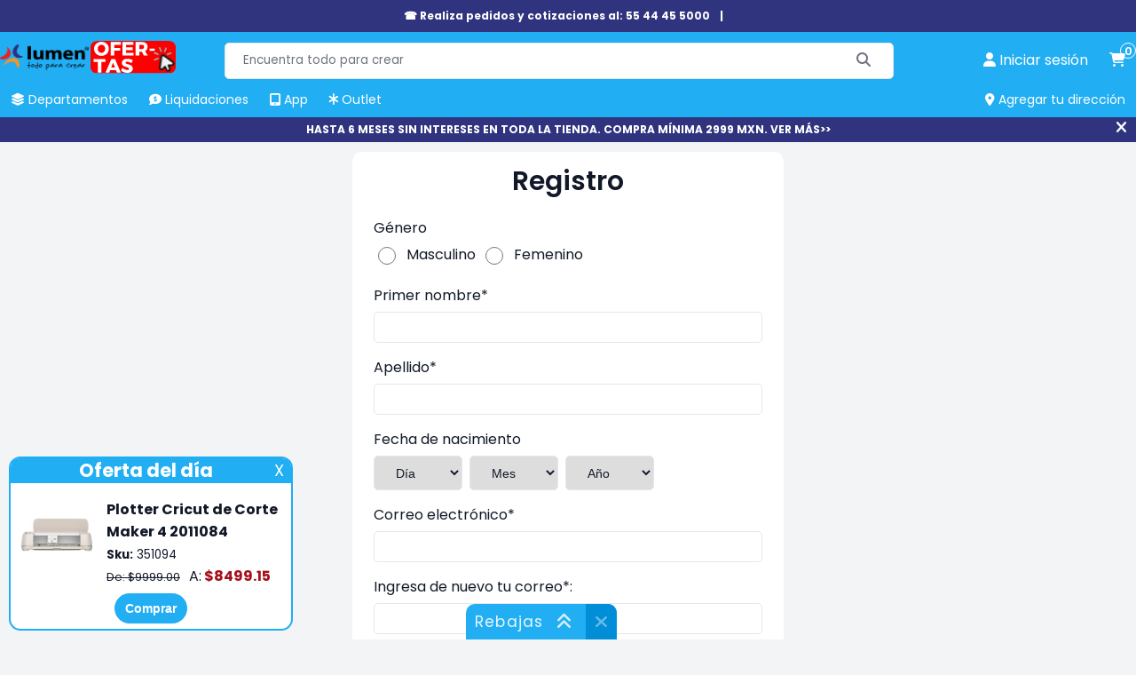

--- FILE ---
content_type: text/html; charset=utf-8
request_url: https://lumen.com.mx/register
body_size: 9661
content:

<!DOCTYPE html>
<html lang="es-mx">
<head>
    <title>Reg&#237;strate en Lumen Papeler&#237;as</title>
    <meta name="Accept-Encoding" content="compress,gzip" />
    <meta name="google-site-verification" content="QFgDvXeo9e4U3CsX-AZmuBh3umHz-nPZ7rTRIu6SpF8" />
    <meta name="google-site-verification" content="rft3zJz5NEIHKWY73EvtcWSrcsjfLG5aoHNXXoXTV3Y" />
    <meta http-equiv="Content-type" content="text/html;charset=UTF-8" />
    <meta name="title" content="Reg&#237;strate en Lumen Papeler&#237;as" />
    <meta name="description" content="Crea tu cuenta en Lumen Papeler&#237;as y obt&#233;n acceso exclusivo a nuestras promociones, ofertas especiales y un cat&#225;logo completo de productos para tus necesidades de papeler&#237;a." />
    <meta name="keywords" content="" />
    <meta name="theme-color" content="#21aef3" />
    <meta name="generator" content="nopCommerce" />
    <meta name="viewport" content="width=device-width, initial-scale=1, maximum-scale=1" />
    <link rel="preconnect" href="https://www.googletagmanager.com">
    <link rel="preconnect" href="https://www.google-analytics.com">
    <link rel="preconnect" href="https://cdn.doofinder.com" />
    <link rel="preconnect" href="https://us1-layer.doofinder.com" />
    <link rel="preload" href="/Themes/fonts/f-poppins/Poppins-Regular.ttf" as="font" type="font/ttf" crossorigin>
    <link rel="preload" href="/Scripts/componentes-slider.min.js?v=20241119" as="script" />
            <!-- Google Tag Manager -->
            <script>(function (w, d, s, l, i) { w[l] = w[l] || []; w[l].push({ 'gtm.start': new Date().getTime(), event: 'gtm.js' }); var f = d.getElementsByTagName(s)[0], j = d.createElement(s), dl = l != 'dataLayer' ? '&l=' + l : ''; j.async = true; j.src = 'https://www.googletagmanager.com/gtm.js?id=' + i + dl; f.parentNode.insertBefore(j, f); })(window, document, 'script', 'dataLayer', 'GTM-P3HVFXK');</script>
            <!-- End Google Tag Manager -->
            <link rel="manifest" href="/manifest.json">
    <meta name="robots" content="noindex,nofollow">

    
    
    <link rel="preload" href="/Themes/css/sass-compilado/redisenio.min.css?v=20241120" as="style" type="text/css" onload="this.onload=null;this.rel='stylesheet'" />
    <noscript><link rel="stylesheet" href="/Themes/css/sass-compilado/redisenio.min.css?v=20241120"></noscript>
    <script type="text/javascript" src="/Scripts/componentes-slider.min.js?v=20241119"></script>
    
    
    
    
<link rel="shortcut icon" href="https://lumen.com.mx/favicon.ico" />
<link rel="apple-touch-icon" href="/content/Images/launcher-icon-4x.png" sizes="192x192" />
    <style>.footer-powered-by{padding: 8px;text-align: center;}.capa-cargando {color: #fff;position: fixed;left: 0px;top: 0px;bottom: 0px;right: 0px;background-color: #f8faff78;z-index: 9000;display: none;}.capa-cargando.mostrar {display: -webkit-box;display: -webkit-flex;display: -ms-flexbox;display: flex;-webkit-flex-wrap: wrap;-ms-flex-wrap: wrap;flex-wrap: wrap;-webkit-box-pack: center;-webkit-justify-content: center;-ms-flex-pack: center;justify-content: center;-webkit-box-align: center;-webkit-align-items: center;-ms-flex-align: center;align-items: center;}.capa-cargando .elemento {width: 230px;height: 230px;text-align: center;color: #555;}.capa-cargando span {background-color: #21aef3;color: #fff;padding: 12px;border-radius: 22px;display: inline-block;}.capa-cargando .elemento > img {display: block;margin: auto;}.capa-cargando .icono {font-size: 80px;background-color: transparent;color: var(--azul-logo-lumen);border-radius: 0;padding: 0;display: block;margin-bottom: 12px;}.backtoup {display: none;position: fixed;left: 20px;bottom: 20px;z-index: 87;}.backtoup.modb90 {bottom: 104px;}.backtoup i {font-size: 40px;color: #21AEF3;mix-blend-mode: difference;background-color: #fff;border-radius: 30px;border: 1px solid #efefef;cursor: pointer;}.ofertar-app {margin: 0;display: -webkit-box;display: -webkit-flex;display: -ms-flexbox;display: flex;background-color: #21AEF3;width: 100%;padding: 6px;font-size: 14px;-webkit-flex-wrap: wrap;-ms-flex-wrap: wrap;flex-wrap: wrap;-webkit-box-orient: horizontal;-webkit-box-direction: normal;-webkit-flex-direction: row;-ms-flex-direction: row;flex-direction: row;-webkit-box-align: center;-webkit-align-items: center;-ms-flex-align: center;align-items: center;-webkit-box-pack: center;-webkit-justify-content: center;-ms-flex-pack: center;justify-content: center;text-align: center;}img {border-radius: 4px;}.central {display: -webkit-box;display: -webkit-flex;display: -ms-flexbox;display: flex;-webkit-flex-wrap: wrap;-ms-flex-wrap: wrap;flex-wrap: wrap;-webkit-box-orient: vertical;-webkit-box-direction: normal;-webkit-flex-direction: column;-ms-flex-direction: column;flex-direction: column;margin: 0 20px;}.central > a {display: inline-block;margin-top: 6px;color: inherit;font-weight: 600;}.central > a > span {color: #000 !important;}.close {background-color: #008ED8;color: #fff;border-radius: 24px;font-weight: 600;height: 40px;width: 40px;display: inline-block;font-size: 14px;line-height: 40px;border: 1px solid #bcb7b7;}.close:hover {background-color: #118AE6;cursor: pointer;}.boton-resky {background-color: #21AEF3;color: #FFFFFF !important;border-radius: 24px;border: none;font-weight: 600;padding: 8px 14px;font-size: 14px;line-height: 18.2px;}.boton-resky:hover {background-color: #118AE6;cursor: pointer;}.glider.item-grid {min-height: 384px;display: flex;}.plecas-container{gap:16px;} .plecas-container > a {max-width: calc(50% - 8px);} .plecas-container img {border-radius:10px;} .con-regalo {background-color: #ee2929;color: #fff;}@media all and (max-width:998px){.plecas-container > a{max-width:unset;}}@media all and (max-width:412px) {.ofertar-app {padding: 6px 2px;}.central {margin: 0 6px;max-width: 180px;}.close {height: 36px;width: 36px}.ofertar-app img {max-width: 55px;height: auto;}}.menu-h > ul > li.buenfin {background-color: #f12020;border-radius: 4px 4px 0 0;}.menu-h > ul > li.buenfin:hover {background-color: #bc1111;}</style>
    <!--Primordiales a estar cargadas antes que los elementos-->
    <script type="text/javascript">
        const dfLayerOptions = {
            installationId: 'b7a17c1f-db95-48f9-a052-062b8919bd34',
            zone: 'us1'
        };
        (function (l, a, y, e, r, s) {
            r = l.createElement(a); r.onload = e; r.async = 1; r.src = y;
            s = l.getElementsByTagName(a)[0]; s.parentNode.insertBefore(r, s);
        })(document, 'script', 'https://cdn.doofinder.com/livelayer/1/js/loader.min.js', function () {
            doofinderLoader.load(dfLayerOptions);
        });

        window.dataLayer = window.dataLayer || [];
        window.dataLayer.push({ event: 'user_info', user_id: '448878909' });
        window.requestIdleCallback = window.requestIdleCallback || function (cb) { var start = Date.now(); return setTimeout(function () { cb({ didTimeout: false, timeRemaining: function () { return Math.max(0, 50 - (Date.now() - start)); } }); }, 1); };
        window.cancelIdleCallback = window.cancelIdleCallback || function (id) { clearTimeout(id); };
        let supportsPassive = false;
        let productos_ga4_subsecciones = [];
        function imagen_no_disp(elm_img, imagen_rem) { elm_img.src = "/Content/Images/" + imagen_rem; }
        function mostrar_capa_cargando(mostrar) { try { let elm = document.querySelector('.capa-cargando'); if (mostrar) { elm.classList.add('mostrar'); } else { elm.classList.remove('mostrar'); } } catch (err) { console.error(err); } }
        window.addEventListener('pagehide', (ev) => { mostrar_capa_cargando(false); });
        document.addEventListener('doofinder.cart.add', function (event) { const { item_id, amount } = event.detail; LumenCart.agregar_a_carrito(false, item_id, 1); });
    </script>
    <script defer type="text/javascript" src="/Scripts/componentes-lumen-new.min.js?v=20241120"></script>
    <script defer type="text/javascript" src="/Scripts/lumen-redisenio.min.js?v=20241123"></script>
</head>
<body class="general-body">
            <!-- Google Tag Manager (noscript) -->
            <noscript><iframe src="https://www.googletagmanager.com/ns.html?id=GTM-P3HVFXK" height="0" width="0" style="display:none;visibility:hidden"></iframe></noscript>
            <!-- End Google Tag Manager (noscript) -->
    <div class="capa-cargando">
        <div class="elemento">
            
            <span class="icono"><i class="fa-solid fa-spinner"></i></span>
            <span>Cargando...</span>
        </div>
    </div>
    
    <div class="cinta-negra" id="cinta-telefono">

        <div class="in">
            <a href="tel:55 4445 5000">☎ Realiza pedidos y cotizaciones al: 55 44 45 5000 </a>
            <span>|</span>
            <a href="tel:"></a>
            <!--<span title="Cerrar" onclick="cerrar_cinta_negra('cinta-telefono');" class="cerrar"><i class="fa-solid fa-xmark"></i></span>-->
        </div>
    </div>
    <header class="general-header claseDivEncabezadosAnclado">
        <div class="max-columna-principal inner">
            <span class="icono-menu-movil" onclick="mostrar_menu_movil()"><i class="fa-solid fa-bars"></i></span>
            <div class="header-logo">
                <a href="/"><img title="lumen.com.mx" alt="lumen.com.mx" src="/Content/Images/logo.webp" width="148" height="60"></a>
                <a href="https://lumen.com.mx/plotter-de-corte-maker-4-2011084-sku-351094" class="svg-logo">
                    <picture>
                        <!--oct-nuevo-180x74.svg-->
                        <source srcset="/Content/Images/calendario/NUEVO - SVG (22).svg" media="(min-width:521px)" width="180" height="74">
                        <!--oct-nuevo-110x45.svg-->
                        <source srcset="/Content/Images/calendario/NUEVO - SVG (22).svg" media="(max-width:520px)" width="110" height="45">
                        <!--oct-nuevo-180x74.svg-->
                        <img src="/Content/Images/calendario/NUEVO - SVG (22).svg" width="180" height="74" title="Rebajas" alt="Rebajas">
                    </picture>
                </a>
            </div>
            <div class="buscador">
<form action="/search" id="small-search-box-form" method="get">                    <input type="text" class="search-box-text" id="small-searchterms" value="" autocomplete="off" name="q" placeholder="Encuentra todo para crear" maxlength="70" />
                    <button type="submit" class="search-box-button" aria-label="Buscar"><span class="text-buscar">Buscar</span><i class="fa fa-search fa-solid fa-magnifying-glass" aria-hidden="true"></i></button>
</form>            </div>
            
<a onclick="mostrar_capa_cargando(true);" class="link-cuenta" href="/login" data-estalogueado="0" aria-label="perfil usuario">
    <i class="fa-solid fa-user"></i> <span>Iniciar sesi&#243;n</span>
</a>
<a onclick="mostrar_capa_cargando(true);" class="link-carrito" href="/cart" aria-label="carrito de compras"><i class="fa-solid fa-cart-shopping"></i> <span class="numero-productos">0</span></a>

            <nav class="menu-h">
                <ul>
                    <li ><a href="javascript:mostrar_deptos();" onmouseover="mostrar_deptos();" title="Departamentos"><span><i class="fa-solid fa-layer-group"></i> Departamentos</span></a></li>
                    
                    <li ><a href="/liquidaciones" title="Liquidaciones" onmouseover="ocultar_deptos();"><span><i class="fa-solid fa-comment-dollar"></i> Liquidaciones</span></a></li>
                    <li ><a href="/app-lumen" title="App Lumen" onmouseover="ocultar_deptos();"><span><i class="fa-solid fa-tablet-screen-button"></i> App</span></a></li>
                    <li ><a href="/outlet" title="Outlet" onmouseover="ocultar_deptos();"><span><i class="fa-solid fa-asterisk"></i> Outlet</span></a></li>
                    <li id="agregar-dir-escritorio"><span onclick="mostrar_quickdir()" title="Agregar tu dirección"><i class="fa-solid fa-location-dot"></i> Agregar tu dirección</span></li>
                </ul>
                <div id="menu-deptos-ancla" class="menu-deptos"><div class="listado-deptos"></div><div class="categorias"></div></div>
            </nav>
        </div>
        <div id="menu-movil" class="contenedor-menu-movil">
            <div class="opciones">
                <ul class="opciones-ul mostrar">
                    <li ><a class="logo" href="/"><span><i class="fa-solid fa-house"></i> Home</span></a></li>
                    <li ><a href="javascript:mostrar_deptos_movil();" title="Departamentos"><span><i class="fa-solid fa-layer-group"></i> Departamentos</span> <i class="fa-solid fa-angle-right"></i></a></li>
                    
                    
                    <li ><a href="/liquidaciones" title="Liquidaciones"><span><i class="fa-solid fa-comment-dollar"></i> Liquidaciones</span></a></li>
                    <li ><a href="/app-lumen" title="Promociones"><span><i class="fa-solid fa-tablet-screen-button"></i> App</span></a></li>
                    <li ><a href="/outlet" title="Outlet"><span><i class="fa-solid fa-asterisk"></i> Outlet</span></a></li>
                    <li ><a href="/sucursales" title="Tiendas"><span><i class="fa-solid fa-location-dot"></i>Tiendas</span></a></li>
                    <li ><a href="/blog" title="Blog"><span><i class="fa-solid fa-blog"></i> Blog</span></a></li>
                </ul>
                <ul class="opciones-deptos"></ul>
                <div class="opciones-subs"></div>
            </div>
            <div class="links-cuenta">
                <a href="/customer/info" onclick="mostrar_capa_cargando(true)"><span>Iniciar sesión</span></a>
            </div>
        </div>
    </header>
        <div class="cinta-negra" id="cinta-msi"><div class="in"><a href="https://lumen.com.mx/plotter-de-corte-maker-4-2011084-sku-351094">HASTA 6 MESES SIN INTERESES EN TODA LA TIENDA. COMPRA MÍNIMA 2999 MXN. VER MÁS&gt;&gt;</a><span title="Cerrar" onclick="cerrar_cinta_negra('cinta-msi');" class="cerrar"><i class="fa-solid fa-xmark"></i></span></div></div>
    
    <main class="general-main-content">
        
<form action="/register" id="form_registro" method="post" onsubmit="return revisar_avanzar()"><input name="__RequestVerificationToken" type="hidden" value="tbuGQepL6r17fRRdzWrKa0hTyAjZZela86Sr_NAtW7xmRfVrEyluLoNrS_gS7t-jPVfo5DEFwkvOjpqCZ2qWjPyjnoqEMdhzZR_0rtClphE1" />    <div class="contenedor-principal-innerblanco centrar-t max-w492px">
        <h1 class="h-titulo">Registro</h1>
        <div class="frm-general">

            <div class="apartado">
                <div class="campo-solitario-genero">
                    <label for="Gender">Género</label>
                    <div class="input-ren">
                        <span>
                            <input class="inautow" id="gender-male" name="Gender" required="required" type="radio" value="M" />
                            <label for="gender-male">Masculino</label>
                        </span>
                        <span>
                            <input class="inautow" id="gender-female" name="Gender" required="required" type="radio" value="F" />
                            <label for="gender-female">Femenino</label>
                        </span>
                    </div>
                </div>

                <div class="campo-solitario">
                    <label for="FirstName">Primer nombre*</label>
                    <input class="text-box single-line" data-val="true" data-val-required="Se requiere el primer nombre." id="primer_nombre" maxlength="60" name="FirstName" onpaste="return false;" required="required" type="text" value="" />
                    <span class="field-validation-valid" data-valmsg-for="FirstName" data-valmsg-replace="true"></span>
                </div>
                <div class="campo-solitario">
                    <label for="LastName">Apellido*</label>
                    <input class="text-box single-line" data-val="true" data-val-required="Se requiere el Apellido." id="segundo_nombre" maxlength="60" name="LastName" onpaste="return false;" required="required" type="text" value="" />
                    <span class="field-validation-valid" data-valmsg-for="LastName" data-valmsg-replace="true"></span>
                </div>
                <div class="campo-solitario-fecha-nacimiento">
                    <label>Fecha de nacimiento</label>
                    <div class="input-ren">
                        <select name="DateOfBirthDay"><option value='0'>Día</option><option value='1'>1</option><option value='2'>2</option><option value='3'>3</option><option value='4'>4</option><option value='5'>5</option><option value='6'>6</option><option value='7'>7</option><option value='8'>8</option><option value='9'>9</option><option value='10'>10</option><option value='11'>11</option><option value='12'>12</option><option value='13'>13</option><option value='14'>14</option><option value='15'>15</option><option value='16'>16</option><option value='17'>17</option><option value='18'>18</option><option value='19'>19</option><option value='20'>20</option><option value='21'>21</option><option value='22'>22</option><option value='23'>23</option><option value='24'>24</option><option value='25'>25</option><option value='26'>26</option><option value='27'>27</option><option value='28'>28</option><option value='29'>29</option><option value='30'>30</option><option value='31'>31</option></select><select name="DateOfBirthMonth"><option value='0'>Mes</option><option value='1'>January</option><option value='2'>February</option><option value='3'>March</option><option value='4'>April</option><option value='5'>May</option><option value='6'>June</option><option value='7'>July</option><option value='8'>August</option><option value='9'>September</option><option value='10'>October</option><option value='11'>November</option><option value='12'>December</option></select><select name="DateOfBirthYear"><option value='0'>Año</option><option value='2026'>2026</option><option value='2025'>2025</option><option value='2024'>2024</option><option value='2023'>2023</option><option value='2022'>2022</option><option value='2021'>2021</option><option value='2020'>2020</option><option value='2019'>2019</option><option value='2018'>2018</option><option value='2017'>2017</option><option value='2016'>2016</option><option value='2015'>2015</option><option value='2014'>2014</option><option value='2013'>2013</option><option value='2012'>2012</option><option value='2011'>2011</option><option value='2010'>2010</option><option value='2009'>2009</option><option value='2008'>2008</option><option value='2007'>2007</option><option value='2006'>2006</option><option value='2005'>2005</option><option value='2004'>2004</option><option value='2003'>2003</option><option value='2002'>2002</option><option value='2001'>2001</option><option value='2000'>2000</option><option value='1999'>1999</option><option value='1998'>1998</option><option value='1997'>1997</option><option value='1996'>1996</option><option value='1995'>1995</option><option value='1994'>1994</option><option value='1993'>1993</option><option value='1992'>1992</option><option value='1991'>1991</option><option value='1990'>1990</option><option value='1989'>1989</option><option value='1988'>1988</option><option value='1987'>1987</option><option value='1986'>1986</option><option value='1985'>1985</option><option value='1984'>1984</option><option value='1983'>1983</option><option value='1982'>1982</option><option value='1981'>1981</option><option value='1980'>1980</option><option value='1979'>1979</option><option value='1978'>1978</option><option value='1977'>1977</option><option value='1976'>1976</option><option value='1975'>1975</option><option value='1974'>1974</option><option value='1973'>1973</option><option value='1972'>1972</option><option value='1971'>1971</option><option value='1970'>1970</option><option value='1969'>1969</option><option value='1968'>1968</option><option value='1967'>1967</option><option value='1966'>1966</option><option value='1965'>1965</option><option value='1964'>1964</option><option value='1963'>1963</option><option value='1962'>1962</option><option value='1961'>1961</option><option value='1960'>1960</option><option value='1959'>1959</option><option value='1958'>1958</option><option value='1957'>1957</option><option value='1956'>1956</option><option value='1955'>1955</option><option value='1954'>1954</option><option value='1953'>1953</option><option value='1952'>1952</option><option value='1951'>1951</option><option value='1950'>1950</option><option value='1949'>1949</option><option value='1948'>1948</option><option value='1947'>1947</option><option value='1946'>1946</option><option value='1945'>1945</option><option value='1944'>1944</option><option value='1943'>1943</option><option value='1942'>1942</option><option value='1941'>1941</option><option value='1940'>1940</option><option value='1939'>1939</option><option value='1938'>1938</option><option value='1937'>1937</option><option value='1936'>1936</option></select>
                    </div>
                    <span class="field-validation-valid" data-valmsg-for="DateOfBirthDay" data-valmsg-replace="true"></span>
                    <span class="field-validation-valid" data-valmsg-for="DateOfBirthMonth" data-valmsg-replace="true"></span>
                    <span class="field-validation-valid" data-valmsg-for="DateOfBirthYear" data-valmsg-replace="true"></span>
                </div>

                <div class="campo-solitario">
                    <label for="Email">Correo electr&#243;nico*</label>
                    <input class="text-box single-line" data-val="true" data-val-required="Se requiere el E-mail." id="correo" maxlength="240" name="Email" onpaste="return false;" required="required" type="email" value="" />
                    <span class="field-validation-valid" data-valmsg-for="Email" data-valmsg-replace="true"></span>
                    <div id="validacion_correo"></div>
                </div>
                <div class="campo-solitario">
                    <label for="txt_val">Ingresa de nuevo tu correo*:</label>
                    <input class="text-box single-line" id="txt_val" maxlength="240" name="val_conf" onpaste="return false;" required="required" type="email" value="" />

                </div>
                <div class="campo-solitario">
                    <label for="Phone">Tel&#233;fono*</label>
                    <input class="text-box single-line" data-val="true" data-val-required="Teléfono es requerido" id="Phone" maxlength="16" name="Phone" required="required" type="text" value="" />
                    <span class="field-validation-valid" data-valmsg-for="Phone" data-valmsg-replace="true"></span>
                </div>

                <div class="campo-solitario">
                    <label for="Password">Contrase&#241;a*</label>
                    <input class="text-box single-line password" data-val="true" data-val-length="La contraseña debe tener al menos 6 caracteres." data-val-length-max="999" data-val-length-min="6" data-val-required="Se requiere la contraseña." id="password" name="Password" onpaste="return false;" required="required" type="password" value="" />
                    <span class="field-validation-valid" data-valmsg-for="Password" data-valmsg-replace="true"></span>
                </div>
                <div class="campo-solitario">
                    <label for="ConfirmPassword">Confirme la contrase&#241;a*</label>
                    <input class="text-box single-line password" data-val="true" data-val-equalto="La contraseña y confirmación de la contraseña no coinciden." data-val-equalto-other="*.Password" data-val-required="Se requiere la contraseña" id="password_confirm" name="ConfirmPassword" onpaste="return false;" required="required" type="password" value="" />
                    <span class="field-validation-valid" data-valmsg-for="ConfirmPassword" data-valmsg-replace="true"></span>
                    <div id="validacion_password"></div>
                </div>
                    <div class="campo-solitario">
                        <div class="captcha-box">
                            <span id="recaptcha"><script src="https://www.google.com/recaptcha/api.js" async defer>

</script><div class="g-recaptcha" data-sitekey="6Lcz45MUAAAAAEqJNnR92pDmM4rQtlTcAvvd1Vr0" data-theme="light">

</div><noscript>
	<div style="width:302px;height:352px;">
		<div style="width:302px;height:352px;position:relative;">
			<div style="width:302px;height:352px;position:absolute;">
				<iframe src="https://www.google.com/recaptcha/api/fallback?k=6Lcz45MUAAAAAEqJNnR92pDmM4rQtlTcAvvd1Vr0" frameborder="0" scrolling="no" style="width:302px;height:352px;border-style:none;">

				</iframe>
			</div><div style="width:250px;height:80px;position:absolute;border-style:none;bottom:21px;left:25px;margin:0px;padding:0px;right:25px;">
				<textarea id="g-recaptcha-response" name="g-recaptcha-response" class="g-recaptcha-response" value="" style="width:250px;height:80px;border:1px solid #c1c1c1;margin:0px;padding:0px;resize:none;"></textarea>
			</div>
		</div>
	</div>
</noscript></span>
                        </div>
                    </div>
                <div style="display:none;">
<input id="hpinput" name="hpinput" type="text" value="" />
</div>                <div class="campo-solitario-checkbox">
                    <input checked="checked" class="check-box" data-val="true" data-val-required="&#39;Newsletter&#39; must not be empty." id="Newsletter" name="Newsletter" type="checkbox" value="true" /><input name="Newsletter" type="hidden" value="false" />
                    <label for="Newsletter">Quiero suscribirme al newsletter para recibir noticias y promociones</label>
                    <span class="field-validation-valid" data-valmsg-for="Newsletter" data-valmsg-replace="true"></span>
                </div>
                <div class="campo-solitario-checkbox">
                    <input id="atyc" type="checkbox" name="accept-privacy-policy" required title="Debes de aceptar los términos y condiciones para poderte registrar." />
                    <label for="atyc">
                        Al crear mi cuenta acepto los <a href="/usos?embed=True" target="_parent">Términos y condiciones</a> y <a href="/aviso?embed=True" target="_blank" rel="noreferrer noopener">el Aviso de privacidad</a>
                    </label>
                </div>
            </div>
            <div class="botones">
                <!--disabled-->
                <input type="submit" id="register-button" class="checkout-btn" value="Registrarse" name="register-button" disabled />
            </div>
        </div>
    </div>
</form>
    </main>
    
    <footer class="general-footer">
        <div class="inner">
            <div class="columnas">
                <div class="col-footer">
                    <strong>Nosotros</strong>
                    <ul>
                        <li><a href="/blog">Blog</a></li>
                        
                        <li><a href="https://lumen.pandape.computrabajo.com/" target="_blank" rel="nofollow noopener">Bolsa de Trabajo</a></li>
                        <li><a href="https://www.clublumen.com.mx/" target="_blank" rel="noreferrer nofollow noopener">Club Lumen</a></li>
                        <li><a href="/quienes">¿Quiénes somos?</a></li>
                        <li><a href="/sucursales">Tiendas</a></li>
                        <li><a href="/marcas">Nuestras marcas</a></li>
                        <li><a href="/mapa-sitio">Mapa de Sitio</a></li>
                        <li><a href="/glosario-tipos-de-productos">Tipos de producto</a></li>
                        <li><a href="/ventas-empresariales-papeleria">Ventas Empresariales</a></li>
                    </ul>
                </div>
                <div class="col-footer">
                    <strong>Atención a Clientes</strong>
                    <ul>
                        <li><a href="http://www.coherdi.mx/facturacion-lumen/" target="_blank" rel="noopener noreferrer">Facturación Tiendas</a></li>
                        <li><a href="/preguntas">Preguntas Frecuentes</a></li>
                        <!--<li><a href="https://api.whatsapp.com/send/?phone=5215544459237&text=Estoy+interesado+en+los+servicios&app_absent=0" target="_blank" rel="nofollow noreferrer">Comunícate a nuestro WhatsApp</a></li>-->
                    </ul>
                </div>
                <div class="col-footer">
                    <strong>Legales</strong>
                    <ul>
                        <li><a href="/aviso">Aviso de Privacidad</a></li>
                        <li><a href="/metodos-de-pago">Métodos de pago</a></li>
                        <li><a href="/usos">Términos y Condiciones</a></li>
                    </ul>
                    <strong>Ventas mayoreo papel</strong>
                    <ul>
                        <li><i class="fa-solid fa-phone"></i><span>55-5132-0861</span></li>
                        <li><i class="fa-solid fa-phone"></i><span>55-5132-0862</span></li>
                        <li><i class="fa-solid fa-phone"></i><span>55-5132-0863</span></li>
                        <li><i class="fa-solid fa-phone"></i><span>55-5132-0864</span></li>
                        <li><i class="fa-solid fa-envelope"></i><a href="mailto:ventaspapel@lumen.com">ventaspapel@lumen.com</a></li>
                    </ul>
                </div>
                <div class="col-footer">
                    <strong>ATC Tienda en Línea</strong>
                    <ul>
                        <li><i class="fa-solid fa-envelope"></i><a href="mailto:enlinea@lumen.com.mx">enlinea@lumen.com.mx</a></li>
                    </ul>
                    <strong>Ventas por teléfono</strong>
                    <ul>
                        <li><i class="fa-solid fa-phone"></i><span>55-4445-5000</span></li>
                        <li><i class="fa-solid fa-envelope"></i><a href="mailto:ventastmk@lumen.com.mx">ventastmk@lumen.com.mx</a></li>
                        <li><i class="fa-solid fa-headset"></i><a href="/centro-de-negocios">Centro de negocios</a></li>
                    </ul>
                    <strong>Ventas corporativas / Colegios / Gran Mayoreo</strong>
                    <ul>
                        <li><i class="fa-solid fa-phone"></i><span>55-9155-4063</span></li>
                        <li><i class="fa-solid fa-envelope"></i><a href="mailto:ventasmayoreo@lumen.com.mx">ventasmayoreo@lumen.com.mx</a></li>
                    </ul>
                </div>
                <div class="col-footer">
                    <strong>Temporalidades</strong>
                    <ul>
                        <li><a href="/hotsale">Hot Sale</a></li>
                        <li><a href="/regreso-a-clases">Regreso a clases</a></li>
                        <li><a href="/buen-fin">Buen Fin</a></li>
                        <li><a href="/black-friday">Black Friday</a></li>
                        <li><a href="/cybermonday">Cyber Monday</a></li>
                    </ul>
                </div>
            </div>
            <div>
                <div class="sellos-y-redes">
                    <div class="sellos">
                        <strong class="titulo">Compra 100% segura</strong>
                        <a href="https://www.amvo.org.mx/" target="_blank" rel="noreferrer noopener">
                            <lazy-imgage src="/Content/Images/AMVO_ALTA_SIN_FONDO.webp" class="bg-blanco-rendondo" alt="sello de confianza" compwidth="90" compheight="60"></lazy-imgage>
                            
                        </a>
                            <img loading="lazy" width="105" height="54" id="vikingcloudSealImage" src="https://seal.securetrust.com/seal_image.php?customerId=&amp;size=105x54&amp;style=normal" border="0" style="cursor:pointer;" onclick="javascript:window.open('https://seal.securetrust.com/cert.php?customerId=&amp;size=105x54&amp;style=normal&amp;baseURL=tiendacalidad.lumen.com.mx', 'c_TW', 'location=no, toolbar=no, resizable=yes, scrollbars=yes, directories=no, status=no, width=615, height=720'); return false;" oncontextmenu="javascript:alert('Copying Prohibited by Law - Trusted Commerce is a Service Mark of Viking Cloud, Inc.'); return false;" alt="This site is protected by VikingCloud's Trusted Commerce program" title="This site is protected by VikingCloud's Trusted Commerce program">
                    </div>
                    <div class="redes-sociales">
                        <a href="https://www.tiktok.com/@papelerialumen" target="_blank" rel="noreferrer noopener" title="Visitanos en tiktok"><i class="fa-brands fa-tiktok"></i></a>
                        <a href="https://www.instagram.com/papeleria_lumen/" target="_blank" rel="noreferrer noopener" title="Visitanos en instagram"><i class="fa-brands fa-instagram"></i></a>
                        <a href="https://www.facebook.com/PapeleriaLumen/?fref=ts" target="_blank" rel="noreferrer noopener" title="Visitanos en facebook"><i class="fa-brands fa-facebook"></i></a>
                        <a href="https://www.pinterest.com/papelerialumen/" target="_blank" rel="noreferrer noopener" title="Visitanos en pinterest"><i class="fa-brands fa-pinterest"></i></a>
                        <a href="https://twitter.com/papelerialumen" target="_blank" rel="noreferrer noopener" title="Visitanos en X"><i class="fa-brands fa-x-twitter"></i></a>
                        <a href="https://www.youtube.com/channel/UCRSn4MDJp4AGOA4wRYiTuKw" target="_blank" rel="noreferrer noopener" title="Visitanos en youtube"><i class="fa-brands fa-youtube"></i></a>
                    </div>
                </div>
            </div>
            <div class="footer-powered-by">Powered by <a href="https://www.nopcommerce.com/" target="_blank" rel="noreferrer noopener" class="link-en-texto">nopCommerce</a></div>
            <hr />
            <p class="copyright">
                Copyright ©2026 Lumen. Todos los derechos reservados.
            </p>
        </div>
    </footer>
    <span class="backtoup" id="backtoup"><i class="fa-solid fa-circle-arrow-up"></i></span>
    <span id="env-def" data-env="prod"></span>
    <span id="request-uid" data-id="448878909"></span>
    <div id="mensaje-general" class="overlay-msj">
        <div class="modal-msj">
            <div class="modal-msj-contenido">
                <span title="Cerrar" onclick="ocultar_msj_general()" class="cerrar"><i class="fa-solid fa-xmark"></i></span>
                <div class="mensaje"><span id="icono-mensaje" class="icon-redondo-amarrillo"><i class="fa-solid fa-info"></i></span><div></div></div>
                <button type="button" onclick="ocultar_msj_general()" class="checkout-btn">Aceptar</button>
            </div>
        </div>
    </div>
    <div id="mensaje-tooltip" class="overlay-msj transparente"><div class="modal-tooltip"><div class="modal-tooltip-contenido"></div></div></div>
    <div id="frm-quickdir" class="overlay-msj">
        <div class="modal-msj">
            <div class="modal-msj-contenido">
                <span title="Cerrar" onclick="ocultar_quickdir()" class="cerrar">
                    <i class="fa-solid fa-xmark"></i>
                </span>
                <form id="form-quickdir" onsubmit="return registrar_quickdir()">
                    <div class="frm-general">
                        <fieldset class="apartado">
                            <legend>¿Cuál es tu sucursal más cercana?</legend>
                            <div class="campo-solitario">
                                <input type="text" id="quickdir-cp" class="centrar-t" placeholder="cp 00000" maxlength="5" pattern="[0-9]{5}" required />
                                <label for="quickdir-cp" class="centrar-t"><small>Código postal</small></label>
                            </div>
                            <div class="campo-solitario">
                                <select id="dll-sucursal-cercana" class="centrar-t">
                                    <option value="">--seleccionar--</option>
                                </select>
                                <label for="dll-sucursal-cercana" class="centrar-t"><small>Tu sucursal favorita</small></label>
                            </div>
                        </fieldset>
                        <div class="botones">
                            <button type="submit" class="checkout-btn">Guardar</button>
                        </div>
                    </div>
                </form>
            </div>
        </div>
    </div>
    
    
    
    <script type="text/javascript">
        function revisar_avanzar() {
            if (_dQ.ById('correo').value !== _dQ.ById('txt_val').value || _dQ.ById('password_confirm').value !== _dQ.ById('password').value) {
                mostrar_msj_general("Por favor valida que los campos que requieren confirmación como el correo electrónico o la contraseña sean iguales a sus confirmaciones");
                return false;
            } else {
                mostrar_capa_cargando(true);
                return true;
            }
        }
        function ocultar_msj_resultado() {
            _dQ.Sel('#mensaje-resultado').classList.remove('mostrar');
        }
        let concantsids = '#gender-male,#gender-female,#primer_nombre,#segundo_nombre,#correo,#txt_val,#Phone,#password,#password_confirm,#atyc';
        let ids_frm = concantsids.replace(/#/g, '').split(',');
        function vFrm() {
            let b = true;
            ids_frm.every((e, i) => {
                let c = _dQ.ById(e);
                if (c != null) {
                    if (c.checkValidity() === false) {
                        b = false;
                        return false;
                    }
                    return true;
                }
            });
            return b;
        }
        document.addEventListener("DOMContentLoaded", function () {
            dataLayer.push({
                event: "registro",
                eventCategory: 'registro de cuenta'
            });
            
            _dQ.SelAll(concantsids).forEach((elm, elm_i) => {
                if (elm.type === "text" || elm.type === "email" || elm.type === "password") {
                    elm.addEventListener('blur', (evt) => {
                        _dQ.ById('register-button').disabled = !vFrm();
                    });
                    elm.addEventListener('keyup', (evt) => {
                        _dQ.ById('register-button').disabled = !vFrm();
                    });
                }
                if (elm.type === "checkbox" || elm.type === "radio") {
                    elm.addEventListener('change', (evt) => {
                        _dQ.ById('register-button').disabled = !vFrm();
                    });
                }
            });
            if (_dQ.ById('mensaje-resultado') != null) {
                _dQ.ById('mensaje-resultado').addEventListener('click', (e) => {
                    ocultar_msj_resultado();
                });
                _dQ.Sel('#mensaje-resultado .modal-msj').addEventListener('click', (e) => {
                    e.preventDefault();
                    e.stopPropagation();
                });
            }
        });
    </script>

                <script defer type="text/javascript" src="/Scripts/agregar-hotjar.min.js"></script>

        <ventana-modal nombre="Rebajas"></ventana-modal>
    <style>
        .capa-cargando.mostrar .icono {-webkit-animation: spin 3s linear 5;-moz-animation: spin 3s linear 5;animation: spin 3s linear 5;}
        @-moz-keyframes spin { 100% {-moz-transform: rotate(360deg);color: var(--azul-logo-lumen);} 33% {color: var(--amarillo-3);} 66% {color: var(--rojo-4);} }
        @-webkit-keyframes spin { 100% { -webkit-transform: rotate(360deg); } 33% { color: var(--amarillo-3); } 66% { color: var(--rojo-4); }}
        @keyframes spin { 100% {-webkit-transform: rotate(360deg);transform: rotate(360deg);} 33% {color: var(--amarillo-3);} 66% {color: var(--rojo-4);}}
    </style>
        <script>
            (function (w, d) {
                w.PushEngage = w.PushEngage || [];
                w._peq = w._peq || [];
                PushEngage.push(['init', {
                    appId: '0e58a697-dbd4-4fb5-8903-14fece7aa6ff'
                }]);

                var e = d.createElement('script');

                e.src = 'https://clientcdn.pushengage.com/sdks/pushengage-web-sdk.js';
                e.async = true;
                e.type = 'text/javascript';
                d.head.appendChild(e);
            })(window, document);
        </script>
</body>
</html>

--- FILE ---
content_type: text/html; charset=utf-8
request_url: https://www.google.com/recaptcha/api2/anchor?ar=1&k=6Lcz45MUAAAAAEqJNnR92pDmM4rQtlTcAvvd1Vr0&co=aHR0cHM6Ly9sdW1lbi5jb20ubXg6NDQz&hl=en&v=PoyoqOPhxBO7pBk68S4YbpHZ&theme=light&size=normal&anchor-ms=20000&execute-ms=30000&cb=cla4ancaaamn
body_size: 49421
content:
<!DOCTYPE HTML><html dir="ltr" lang="en"><head><meta http-equiv="Content-Type" content="text/html; charset=UTF-8">
<meta http-equiv="X-UA-Compatible" content="IE=edge">
<title>reCAPTCHA</title>
<style type="text/css">
/* cyrillic-ext */
@font-face {
  font-family: 'Roboto';
  font-style: normal;
  font-weight: 400;
  font-stretch: 100%;
  src: url(//fonts.gstatic.com/s/roboto/v48/KFO7CnqEu92Fr1ME7kSn66aGLdTylUAMa3GUBHMdazTgWw.woff2) format('woff2');
  unicode-range: U+0460-052F, U+1C80-1C8A, U+20B4, U+2DE0-2DFF, U+A640-A69F, U+FE2E-FE2F;
}
/* cyrillic */
@font-face {
  font-family: 'Roboto';
  font-style: normal;
  font-weight: 400;
  font-stretch: 100%;
  src: url(//fonts.gstatic.com/s/roboto/v48/KFO7CnqEu92Fr1ME7kSn66aGLdTylUAMa3iUBHMdazTgWw.woff2) format('woff2');
  unicode-range: U+0301, U+0400-045F, U+0490-0491, U+04B0-04B1, U+2116;
}
/* greek-ext */
@font-face {
  font-family: 'Roboto';
  font-style: normal;
  font-weight: 400;
  font-stretch: 100%;
  src: url(//fonts.gstatic.com/s/roboto/v48/KFO7CnqEu92Fr1ME7kSn66aGLdTylUAMa3CUBHMdazTgWw.woff2) format('woff2');
  unicode-range: U+1F00-1FFF;
}
/* greek */
@font-face {
  font-family: 'Roboto';
  font-style: normal;
  font-weight: 400;
  font-stretch: 100%;
  src: url(//fonts.gstatic.com/s/roboto/v48/KFO7CnqEu92Fr1ME7kSn66aGLdTylUAMa3-UBHMdazTgWw.woff2) format('woff2');
  unicode-range: U+0370-0377, U+037A-037F, U+0384-038A, U+038C, U+038E-03A1, U+03A3-03FF;
}
/* math */
@font-face {
  font-family: 'Roboto';
  font-style: normal;
  font-weight: 400;
  font-stretch: 100%;
  src: url(//fonts.gstatic.com/s/roboto/v48/KFO7CnqEu92Fr1ME7kSn66aGLdTylUAMawCUBHMdazTgWw.woff2) format('woff2');
  unicode-range: U+0302-0303, U+0305, U+0307-0308, U+0310, U+0312, U+0315, U+031A, U+0326-0327, U+032C, U+032F-0330, U+0332-0333, U+0338, U+033A, U+0346, U+034D, U+0391-03A1, U+03A3-03A9, U+03B1-03C9, U+03D1, U+03D5-03D6, U+03F0-03F1, U+03F4-03F5, U+2016-2017, U+2034-2038, U+203C, U+2040, U+2043, U+2047, U+2050, U+2057, U+205F, U+2070-2071, U+2074-208E, U+2090-209C, U+20D0-20DC, U+20E1, U+20E5-20EF, U+2100-2112, U+2114-2115, U+2117-2121, U+2123-214F, U+2190, U+2192, U+2194-21AE, U+21B0-21E5, U+21F1-21F2, U+21F4-2211, U+2213-2214, U+2216-22FF, U+2308-230B, U+2310, U+2319, U+231C-2321, U+2336-237A, U+237C, U+2395, U+239B-23B7, U+23D0, U+23DC-23E1, U+2474-2475, U+25AF, U+25B3, U+25B7, U+25BD, U+25C1, U+25CA, U+25CC, U+25FB, U+266D-266F, U+27C0-27FF, U+2900-2AFF, U+2B0E-2B11, U+2B30-2B4C, U+2BFE, U+3030, U+FF5B, U+FF5D, U+1D400-1D7FF, U+1EE00-1EEFF;
}
/* symbols */
@font-face {
  font-family: 'Roboto';
  font-style: normal;
  font-weight: 400;
  font-stretch: 100%;
  src: url(//fonts.gstatic.com/s/roboto/v48/KFO7CnqEu92Fr1ME7kSn66aGLdTylUAMaxKUBHMdazTgWw.woff2) format('woff2');
  unicode-range: U+0001-000C, U+000E-001F, U+007F-009F, U+20DD-20E0, U+20E2-20E4, U+2150-218F, U+2190, U+2192, U+2194-2199, U+21AF, U+21E6-21F0, U+21F3, U+2218-2219, U+2299, U+22C4-22C6, U+2300-243F, U+2440-244A, U+2460-24FF, U+25A0-27BF, U+2800-28FF, U+2921-2922, U+2981, U+29BF, U+29EB, U+2B00-2BFF, U+4DC0-4DFF, U+FFF9-FFFB, U+10140-1018E, U+10190-1019C, U+101A0, U+101D0-101FD, U+102E0-102FB, U+10E60-10E7E, U+1D2C0-1D2D3, U+1D2E0-1D37F, U+1F000-1F0FF, U+1F100-1F1AD, U+1F1E6-1F1FF, U+1F30D-1F30F, U+1F315, U+1F31C, U+1F31E, U+1F320-1F32C, U+1F336, U+1F378, U+1F37D, U+1F382, U+1F393-1F39F, U+1F3A7-1F3A8, U+1F3AC-1F3AF, U+1F3C2, U+1F3C4-1F3C6, U+1F3CA-1F3CE, U+1F3D4-1F3E0, U+1F3ED, U+1F3F1-1F3F3, U+1F3F5-1F3F7, U+1F408, U+1F415, U+1F41F, U+1F426, U+1F43F, U+1F441-1F442, U+1F444, U+1F446-1F449, U+1F44C-1F44E, U+1F453, U+1F46A, U+1F47D, U+1F4A3, U+1F4B0, U+1F4B3, U+1F4B9, U+1F4BB, U+1F4BF, U+1F4C8-1F4CB, U+1F4D6, U+1F4DA, U+1F4DF, U+1F4E3-1F4E6, U+1F4EA-1F4ED, U+1F4F7, U+1F4F9-1F4FB, U+1F4FD-1F4FE, U+1F503, U+1F507-1F50B, U+1F50D, U+1F512-1F513, U+1F53E-1F54A, U+1F54F-1F5FA, U+1F610, U+1F650-1F67F, U+1F687, U+1F68D, U+1F691, U+1F694, U+1F698, U+1F6AD, U+1F6B2, U+1F6B9-1F6BA, U+1F6BC, U+1F6C6-1F6CF, U+1F6D3-1F6D7, U+1F6E0-1F6EA, U+1F6F0-1F6F3, U+1F6F7-1F6FC, U+1F700-1F7FF, U+1F800-1F80B, U+1F810-1F847, U+1F850-1F859, U+1F860-1F887, U+1F890-1F8AD, U+1F8B0-1F8BB, U+1F8C0-1F8C1, U+1F900-1F90B, U+1F93B, U+1F946, U+1F984, U+1F996, U+1F9E9, U+1FA00-1FA6F, U+1FA70-1FA7C, U+1FA80-1FA89, U+1FA8F-1FAC6, U+1FACE-1FADC, U+1FADF-1FAE9, U+1FAF0-1FAF8, U+1FB00-1FBFF;
}
/* vietnamese */
@font-face {
  font-family: 'Roboto';
  font-style: normal;
  font-weight: 400;
  font-stretch: 100%;
  src: url(//fonts.gstatic.com/s/roboto/v48/KFO7CnqEu92Fr1ME7kSn66aGLdTylUAMa3OUBHMdazTgWw.woff2) format('woff2');
  unicode-range: U+0102-0103, U+0110-0111, U+0128-0129, U+0168-0169, U+01A0-01A1, U+01AF-01B0, U+0300-0301, U+0303-0304, U+0308-0309, U+0323, U+0329, U+1EA0-1EF9, U+20AB;
}
/* latin-ext */
@font-face {
  font-family: 'Roboto';
  font-style: normal;
  font-weight: 400;
  font-stretch: 100%;
  src: url(//fonts.gstatic.com/s/roboto/v48/KFO7CnqEu92Fr1ME7kSn66aGLdTylUAMa3KUBHMdazTgWw.woff2) format('woff2');
  unicode-range: U+0100-02BA, U+02BD-02C5, U+02C7-02CC, U+02CE-02D7, U+02DD-02FF, U+0304, U+0308, U+0329, U+1D00-1DBF, U+1E00-1E9F, U+1EF2-1EFF, U+2020, U+20A0-20AB, U+20AD-20C0, U+2113, U+2C60-2C7F, U+A720-A7FF;
}
/* latin */
@font-face {
  font-family: 'Roboto';
  font-style: normal;
  font-weight: 400;
  font-stretch: 100%;
  src: url(//fonts.gstatic.com/s/roboto/v48/KFO7CnqEu92Fr1ME7kSn66aGLdTylUAMa3yUBHMdazQ.woff2) format('woff2');
  unicode-range: U+0000-00FF, U+0131, U+0152-0153, U+02BB-02BC, U+02C6, U+02DA, U+02DC, U+0304, U+0308, U+0329, U+2000-206F, U+20AC, U+2122, U+2191, U+2193, U+2212, U+2215, U+FEFF, U+FFFD;
}
/* cyrillic-ext */
@font-face {
  font-family: 'Roboto';
  font-style: normal;
  font-weight: 500;
  font-stretch: 100%;
  src: url(//fonts.gstatic.com/s/roboto/v48/KFO7CnqEu92Fr1ME7kSn66aGLdTylUAMa3GUBHMdazTgWw.woff2) format('woff2');
  unicode-range: U+0460-052F, U+1C80-1C8A, U+20B4, U+2DE0-2DFF, U+A640-A69F, U+FE2E-FE2F;
}
/* cyrillic */
@font-face {
  font-family: 'Roboto';
  font-style: normal;
  font-weight: 500;
  font-stretch: 100%;
  src: url(//fonts.gstatic.com/s/roboto/v48/KFO7CnqEu92Fr1ME7kSn66aGLdTylUAMa3iUBHMdazTgWw.woff2) format('woff2');
  unicode-range: U+0301, U+0400-045F, U+0490-0491, U+04B0-04B1, U+2116;
}
/* greek-ext */
@font-face {
  font-family: 'Roboto';
  font-style: normal;
  font-weight: 500;
  font-stretch: 100%;
  src: url(//fonts.gstatic.com/s/roboto/v48/KFO7CnqEu92Fr1ME7kSn66aGLdTylUAMa3CUBHMdazTgWw.woff2) format('woff2');
  unicode-range: U+1F00-1FFF;
}
/* greek */
@font-face {
  font-family: 'Roboto';
  font-style: normal;
  font-weight: 500;
  font-stretch: 100%;
  src: url(//fonts.gstatic.com/s/roboto/v48/KFO7CnqEu92Fr1ME7kSn66aGLdTylUAMa3-UBHMdazTgWw.woff2) format('woff2');
  unicode-range: U+0370-0377, U+037A-037F, U+0384-038A, U+038C, U+038E-03A1, U+03A3-03FF;
}
/* math */
@font-face {
  font-family: 'Roboto';
  font-style: normal;
  font-weight: 500;
  font-stretch: 100%;
  src: url(//fonts.gstatic.com/s/roboto/v48/KFO7CnqEu92Fr1ME7kSn66aGLdTylUAMawCUBHMdazTgWw.woff2) format('woff2');
  unicode-range: U+0302-0303, U+0305, U+0307-0308, U+0310, U+0312, U+0315, U+031A, U+0326-0327, U+032C, U+032F-0330, U+0332-0333, U+0338, U+033A, U+0346, U+034D, U+0391-03A1, U+03A3-03A9, U+03B1-03C9, U+03D1, U+03D5-03D6, U+03F0-03F1, U+03F4-03F5, U+2016-2017, U+2034-2038, U+203C, U+2040, U+2043, U+2047, U+2050, U+2057, U+205F, U+2070-2071, U+2074-208E, U+2090-209C, U+20D0-20DC, U+20E1, U+20E5-20EF, U+2100-2112, U+2114-2115, U+2117-2121, U+2123-214F, U+2190, U+2192, U+2194-21AE, U+21B0-21E5, U+21F1-21F2, U+21F4-2211, U+2213-2214, U+2216-22FF, U+2308-230B, U+2310, U+2319, U+231C-2321, U+2336-237A, U+237C, U+2395, U+239B-23B7, U+23D0, U+23DC-23E1, U+2474-2475, U+25AF, U+25B3, U+25B7, U+25BD, U+25C1, U+25CA, U+25CC, U+25FB, U+266D-266F, U+27C0-27FF, U+2900-2AFF, U+2B0E-2B11, U+2B30-2B4C, U+2BFE, U+3030, U+FF5B, U+FF5D, U+1D400-1D7FF, U+1EE00-1EEFF;
}
/* symbols */
@font-face {
  font-family: 'Roboto';
  font-style: normal;
  font-weight: 500;
  font-stretch: 100%;
  src: url(//fonts.gstatic.com/s/roboto/v48/KFO7CnqEu92Fr1ME7kSn66aGLdTylUAMaxKUBHMdazTgWw.woff2) format('woff2');
  unicode-range: U+0001-000C, U+000E-001F, U+007F-009F, U+20DD-20E0, U+20E2-20E4, U+2150-218F, U+2190, U+2192, U+2194-2199, U+21AF, U+21E6-21F0, U+21F3, U+2218-2219, U+2299, U+22C4-22C6, U+2300-243F, U+2440-244A, U+2460-24FF, U+25A0-27BF, U+2800-28FF, U+2921-2922, U+2981, U+29BF, U+29EB, U+2B00-2BFF, U+4DC0-4DFF, U+FFF9-FFFB, U+10140-1018E, U+10190-1019C, U+101A0, U+101D0-101FD, U+102E0-102FB, U+10E60-10E7E, U+1D2C0-1D2D3, U+1D2E0-1D37F, U+1F000-1F0FF, U+1F100-1F1AD, U+1F1E6-1F1FF, U+1F30D-1F30F, U+1F315, U+1F31C, U+1F31E, U+1F320-1F32C, U+1F336, U+1F378, U+1F37D, U+1F382, U+1F393-1F39F, U+1F3A7-1F3A8, U+1F3AC-1F3AF, U+1F3C2, U+1F3C4-1F3C6, U+1F3CA-1F3CE, U+1F3D4-1F3E0, U+1F3ED, U+1F3F1-1F3F3, U+1F3F5-1F3F7, U+1F408, U+1F415, U+1F41F, U+1F426, U+1F43F, U+1F441-1F442, U+1F444, U+1F446-1F449, U+1F44C-1F44E, U+1F453, U+1F46A, U+1F47D, U+1F4A3, U+1F4B0, U+1F4B3, U+1F4B9, U+1F4BB, U+1F4BF, U+1F4C8-1F4CB, U+1F4D6, U+1F4DA, U+1F4DF, U+1F4E3-1F4E6, U+1F4EA-1F4ED, U+1F4F7, U+1F4F9-1F4FB, U+1F4FD-1F4FE, U+1F503, U+1F507-1F50B, U+1F50D, U+1F512-1F513, U+1F53E-1F54A, U+1F54F-1F5FA, U+1F610, U+1F650-1F67F, U+1F687, U+1F68D, U+1F691, U+1F694, U+1F698, U+1F6AD, U+1F6B2, U+1F6B9-1F6BA, U+1F6BC, U+1F6C6-1F6CF, U+1F6D3-1F6D7, U+1F6E0-1F6EA, U+1F6F0-1F6F3, U+1F6F7-1F6FC, U+1F700-1F7FF, U+1F800-1F80B, U+1F810-1F847, U+1F850-1F859, U+1F860-1F887, U+1F890-1F8AD, U+1F8B0-1F8BB, U+1F8C0-1F8C1, U+1F900-1F90B, U+1F93B, U+1F946, U+1F984, U+1F996, U+1F9E9, U+1FA00-1FA6F, U+1FA70-1FA7C, U+1FA80-1FA89, U+1FA8F-1FAC6, U+1FACE-1FADC, U+1FADF-1FAE9, U+1FAF0-1FAF8, U+1FB00-1FBFF;
}
/* vietnamese */
@font-face {
  font-family: 'Roboto';
  font-style: normal;
  font-weight: 500;
  font-stretch: 100%;
  src: url(//fonts.gstatic.com/s/roboto/v48/KFO7CnqEu92Fr1ME7kSn66aGLdTylUAMa3OUBHMdazTgWw.woff2) format('woff2');
  unicode-range: U+0102-0103, U+0110-0111, U+0128-0129, U+0168-0169, U+01A0-01A1, U+01AF-01B0, U+0300-0301, U+0303-0304, U+0308-0309, U+0323, U+0329, U+1EA0-1EF9, U+20AB;
}
/* latin-ext */
@font-face {
  font-family: 'Roboto';
  font-style: normal;
  font-weight: 500;
  font-stretch: 100%;
  src: url(//fonts.gstatic.com/s/roboto/v48/KFO7CnqEu92Fr1ME7kSn66aGLdTylUAMa3KUBHMdazTgWw.woff2) format('woff2');
  unicode-range: U+0100-02BA, U+02BD-02C5, U+02C7-02CC, U+02CE-02D7, U+02DD-02FF, U+0304, U+0308, U+0329, U+1D00-1DBF, U+1E00-1E9F, U+1EF2-1EFF, U+2020, U+20A0-20AB, U+20AD-20C0, U+2113, U+2C60-2C7F, U+A720-A7FF;
}
/* latin */
@font-face {
  font-family: 'Roboto';
  font-style: normal;
  font-weight: 500;
  font-stretch: 100%;
  src: url(//fonts.gstatic.com/s/roboto/v48/KFO7CnqEu92Fr1ME7kSn66aGLdTylUAMa3yUBHMdazQ.woff2) format('woff2');
  unicode-range: U+0000-00FF, U+0131, U+0152-0153, U+02BB-02BC, U+02C6, U+02DA, U+02DC, U+0304, U+0308, U+0329, U+2000-206F, U+20AC, U+2122, U+2191, U+2193, U+2212, U+2215, U+FEFF, U+FFFD;
}
/* cyrillic-ext */
@font-face {
  font-family: 'Roboto';
  font-style: normal;
  font-weight: 900;
  font-stretch: 100%;
  src: url(//fonts.gstatic.com/s/roboto/v48/KFO7CnqEu92Fr1ME7kSn66aGLdTylUAMa3GUBHMdazTgWw.woff2) format('woff2');
  unicode-range: U+0460-052F, U+1C80-1C8A, U+20B4, U+2DE0-2DFF, U+A640-A69F, U+FE2E-FE2F;
}
/* cyrillic */
@font-face {
  font-family: 'Roboto';
  font-style: normal;
  font-weight: 900;
  font-stretch: 100%;
  src: url(//fonts.gstatic.com/s/roboto/v48/KFO7CnqEu92Fr1ME7kSn66aGLdTylUAMa3iUBHMdazTgWw.woff2) format('woff2');
  unicode-range: U+0301, U+0400-045F, U+0490-0491, U+04B0-04B1, U+2116;
}
/* greek-ext */
@font-face {
  font-family: 'Roboto';
  font-style: normal;
  font-weight: 900;
  font-stretch: 100%;
  src: url(//fonts.gstatic.com/s/roboto/v48/KFO7CnqEu92Fr1ME7kSn66aGLdTylUAMa3CUBHMdazTgWw.woff2) format('woff2');
  unicode-range: U+1F00-1FFF;
}
/* greek */
@font-face {
  font-family: 'Roboto';
  font-style: normal;
  font-weight: 900;
  font-stretch: 100%;
  src: url(//fonts.gstatic.com/s/roboto/v48/KFO7CnqEu92Fr1ME7kSn66aGLdTylUAMa3-UBHMdazTgWw.woff2) format('woff2');
  unicode-range: U+0370-0377, U+037A-037F, U+0384-038A, U+038C, U+038E-03A1, U+03A3-03FF;
}
/* math */
@font-face {
  font-family: 'Roboto';
  font-style: normal;
  font-weight: 900;
  font-stretch: 100%;
  src: url(//fonts.gstatic.com/s/roboto/v48/KFO7CnqEu92Fr1ME7kSn66aGLdTylUAMawCUBHMdazTgWw.woff2) format('woff2');
  unicode-range: U+0302-0303, U+0305, U+0307-0308, U+0310, U+0312, U+0315, U+031A, U+0326-0327, U+032C, U+032F-0330, U+0332-0333, U+0338, U+033A, U+0346, U+034D, U+0391-03A1, U+03A3-03A9, U+03B1-03C9, U+03D1, U+03D5-03D6, U+03F0-03F1, U+03F4-03F5, U+2016-2017, U+2034-2038, U+203C, U+2040, U+2043, U+2047, U+2050, U+2057, U+205F, U+2070-2071, U+2074-208E, U+2090-209C, U+20D0-20DC, U+20E1, U+20E5-20EF, U+2100-2112, U+2114-2115, U+2117-2121, U+2123-214F, U+2190, U+2192, U+2194-21AE, U+21B0-21E5, U+21F1-21F2, U+21F4-2211, U+2213-2214, U+2216-22FF, U+2308-230B, U+2310, U+2319, U+231C-2321, U+2336-237A, U+237C, U+2395, U+239B-23B7, U+23D0, U+23DC-23E1, U+2474-2475, U+25AF, U+25B3, U+25B7, U+25BD, U+25C1, U+25CA, U+25CC, U+25FB, U+266D-266F, U+27C0-27FF, U+2900-2AFF, U+2B0E-2B11, U+2B30-2B4C, U+2BFE, U+3030, U+FF5B, U+FF5D, U+1D400-1D7FF, U+1EE00-1EEFF;
}
/* symbols */
@font-face {
  font-family: 'Roboto';
  font-style: normal;
  font-weight: 900;
  font-stretch: 100%;
  src: url(//fonts.gstatic.com/s/roboto/v48/KFO7CnqEu92Fr1ME7kSn66aGLdTylUAMaxKUBHMdazTgWw.woff2) format('woff2');
  unicode-range: U+0001-000C, U+000E-001F, U+007F-009F, U+20DD-20E0, U+20E2-20E4, U+2150-218F, U+2190, U+2192, U+2194-2199, U+21AF, U+21E6-21F0, U+21F3, U+2218-2219, U+2299, U+22C4-22C6, U+2300-243F, U+2440-244A, U+2460-24FF, U+25A0-27BF, U+2800-28FF, U+2921-2922, U+2981, U+29BF, U+29EB, U+2B00-2BFF, U+4DC0-4DFF, U+FFF9-FFFB, U+10140-1018E, U+10190-1019C, U+101A0, U+101D0-101FD, U+102E0-102FB, U+10E60-10E7E, U+1D2C0-1D2D3, U+1D2E0-1D37F, U+1F000-1F0FF, U+1F100-1F1AD, U+1F1E6-1F1FF, U+1F30D-1F30F, U+1F315, U+1F31C, U+1F31E, U+1F320-1F32C, U+1F336, U+1F378, U+1F37D, U+1F382, U+1F393-1F39F, U+1F3A7-1F3A8, U+1F3AC-1F3AF, U+1F3C2, U+1F3C4-1F3C6, U+1F3CA-1F3CE, U+1F3D4-1F3E0, U+1F3ED, U+1F3F1-1F3F3, U+1F3F5-1F3F7, U+1F408, U+1F415, U+1F41F, U+1F426, U+1F43F, U+1F441-1F442, U+1F444, U+1F446-1F449, U+1F44C-1F44E, U+1F453, U+1F46A, U+1F47D, U+1F4A3, U+1F4B0, U+1F4B3, U+1F4B9, U+1F4BB, U+1F4BF, U+1F4C8-1F4CB, U+1F4D6, U+1F4DA, U+1F4DF, U+1F4E3-1F4E6, U+1F4EA-1F4ED, U+1F4F7, U+1F4F9-1F4FB, U+1F4FD-1F4FE, U+1F503, U+1F507-1F50B, U+1F50D, U+1F512-1F513, U+1F53E-1F54A, U+1F54F-1F5FA, U+1F610, U+1F650-1F67F, U+1F687, U+1F68D, U+1F691, U+1F694, U+1F698, U+1F6AD, U+1F6B2, U+1F6B9-1F6BA, U+1F6BC, U+1F6C6-1F6CF, U+1F6D3-1F6D7, U+1F6E0-1F6EA, U+1F6F0-1F6F3, U+1F6F7-1F6FC, U+1F700-1F7FF, U+1F800-1F80B, U+1F810-1F847, U+1F850-1F859, U+1F860-1F887, U+1F890-1F8AD, U+1F8B0-1F8BB, U+1F8C0-1F8C1, U+1F900-1F90B, U+1F93B, U+1F946, U+1F984, U+1F996, U+1F9E9, U+1FA00-1FA6F, U+1FA70-1FA7C, U+1FA80-1FA89, U+1FA8F-1FAC6, U+1FACE-1FADC, U+1FADF-1FAE9, U+1FAF0-1FAF8, U+1FB00-1FBFF;
}
/* vietnamese */
@font-face {
  font-family: 'Roboto';
  font-style: normal;
  font-weight: 900;
  font-stretch: 100%;
  src: url(//fonts.gstatic.com/s/roboto/v48/KFO7CnqEu92Fr1ME7kSn66aGLdTylUAMa3OUBHMdazTgWw.woff2) format('woff2');
  unicode-range: U+0102-0103, U+0110-0111, U+0128-0129, U+0168-0169, U+01A0-01A1, U+01AF-01B0, U+0300-0301, U+0303-0304, U+0308-0309, U+0323, U+0329, U+1EA0-1EF9, U+20AB;
}
/* latin-ext */
@font-face {
  font-family: 'Roboto';
  font-style: normal;
  font-weight: 900;
  font-stretch: 100%;
  src: url(//fonts.gstatic.com/s/roboto/v48/KFO7CnqEu92Fr1ME7kSn66aGLdTylUAMa3KUBHMdazTgWw.woff2) format('woff2');
  unicode-range: U+0100-02BA, U+02BD-02C5, U+02C7-02CC, U+02CE-02D7, U+02DD-02FF, U+0304, U+0308, U+0329, U+1D00-1DBF, U+1E00-1E9F, U+1EF2-1EFF, U+2020, U+20A0-20AB, U+20AD-20C0, U+2113, U+2C60-2C7F, U+A720-A7FF;
}
/* latin */
@font-face {
  font-family: 'Roboto';
  font-style: normal;
  font-weight: 900;
  font-stretch: 100%;
  src: url(//fonts.gstatic.com/s/roboto/v48/KFO7CnqEu92Fr1ME7kSn66aGLdTylUAMa3yUBHMdazQ.woff2) format('woff2');
  unicode-range: U+0000-00FF, U+0131, U+0152-0153, U+02BB-02BC, U+02C6, U+02DA, U+02DC, U+0304, U+0308, U+0329, U+2000-206F, U+20AC, U+2122, U+2191, U+2193, U+2212, U+2215, U+FEFF, U+FFFD;
}

</style>
<link rel="stylesheet" type="text/css" href="https://www.gstatic.com/recaptcha/releases/PoyoqOPhxBO7pBk68S4YbpHZ/styles__ltr.css">
<script nonce="R2PFscXPzS66F2b806JK6A" type="text/javascript">window['__recaptcha_api'] = 'https://www.google.com/recaptcha/api2/';</script>
<script type="text/javascript" src="https://www.gstatic.com/recaptcha/releases/PoyoqOPhxBO7pBk68S4YbpHZ/recaptcha__en.js" nonce="R2PFscXPzS66F2b806JK6A">
      
    </script></head>
<body><div id="rc-anchor-alert" class="rc-anchor-alert"></div>
<input type="hidden" id="recaptcha-token" value="[base64]">
<script type="text/javascript" nonce="R2PFscXPzS66F2b806JK6A">
      recaptcha.anchor.Main.init("[\x22ainput\x22,[\x22bgdata\x22,\x22\x22,\[base64]/[base64]/[base64]/[base64]/[base64]/[base64]/[base64]/[base64]/[base64]/[base64]\\u003d\x22,\[base64]\\u003d\x22,\x22YsOUwogzQHzCnsOrwonCmX/DpsOLw7bCkcKCd05MayzCpSTClsK+HTjDhgLDiRbDuMOCw6RCwohCw6fCjMK6wqPCusK9cl3DjMKQw51hKBw5wqU2JMO1B8KLOMKIwoRQwq/Dl8Oww5ZNW8Kvwp3DqS0dwr/Dk8OcecK0wrQ7ScO/d8KcJsOOccOfw4zDtk7DpsKGNMKHVzjCnh/DllwRwpl2w7HDmmzCqEjCm8KPXcOWRQvDq8OcHcKKXMOiJRzCkMO5wqjDold3A8OhHsKBw7rDgDPDmsO/wo3CgMKRfMK/w4TCnsO8w7HDvCkIAMKlSsOcHggjUsO8TBfDqSLDhcK7VsKJSsKCwrDCkMKvKDrCisKxwojClSFKw43Cs1A/a8OeXy5JwqnDrgXDg8K8w6XCqsOGw6g4JsOIwq3CvcKmKcOMwr82wqLDhsKKwo7Cu8KDDhU2woRwfE/DikDCvlbCtiDDunPDtcOATi0xw6bCon7DmEIlSTfCj8OoNsOjwr/CvsKCPsOJw73DqsOLw4hDSV0mRHAyVQ8Jw5nDjcOUwrzDsnQiUQ4HwoDCojR0XcORfVpsSsOAOV0VfDDCicOBwoYRPXvDqHbDlUTCuMOOVcOQw6MLdMO/w4LDpm/CqwvCpS3DgsKCEksdwo15wo7Ch0rDizUiw5tRJBQZZcKaJsO6w4jCt8OHbUXDnsK6V8ODwpQCS8KXw7Qgw4PDjRcnVcK5djFAV8O8wr51w43CjgXCgUwjD0DDj8KzwqMUwp3CimPCocK0wrRYw6BILCTCvDxgwq/CvsKZHsKXw7Jxw4Z1QMOnd1YQw5TCkybDl8OHw4oSRFwlRn/CpHbCvCwPwr3DpQ3ClcOETnPCmcKebU7CkcKOB1pXw63DicOFwrPDr8OeIE0LQsKtw5heOUdiwrcYDsKLe8KCw7JqdMKeLgEpY8OTJMKaw7vCrsODw40KQsKOKC/CnsOlKxTChsKgwqvCn2fCvMOwJUZHGsOJw4LDt3sjw7vCssOOacO3w4JSM8K/VWHCnsKWwqXCqyrCsgQ/[base64]/DtzkUwp4Uw5YydcOhwrYLYhBxwqjDiDLDo8O2ZcKuEHrDscK/[base64]/[base64]/wqAiS8OVwq7CrwR0wqN6QghIw6Rrw4rCqDEuSRtyw7JjXMO8HsK2woLCh8K9w5diw7zCrjjDj8OMwqMsCcKJwoRfw4t8Pnl5w7ESX8O9IS/DqMOhF8KOSsKAFcOsDsOYcDzCiMOOM8OWw5kVMyEYwojCvV3DmDDDucOiMhPDjkwxwopaLsOrwrgPw5EdS8KlH8O/FCQ3CRQOw6wfw5/DijjDq18/w4/[base64]/DpcOuF8K9VcOUwpzChsOpwoxIZMOMNQHCpsKdw7DDqMKiw5hON0rDnWvDq8OjaTgjw5jCm8KOMxfDj0rCrS8Ww6/DvsOLOyVCUhgqwoUjw7rDticdw6YGLMOPwopmw5oSw4fCvz1Aw6UkwofDlEdHNsK/IsO5O0bDjyZzBMO4wrNhwrbDmTF7wr8JwrBtYMOqw79sw5bDlcK9wo8AHGLCm1/CgcOhSWHClsOFMHjCvcKjwpYuUWAHPS5yw5k5TcKxNGZ3O3I0GsOdB8Kkw4EnQx/DhlIew4cLwoJ/w4LCqFfCk8OPc38GJMKUG39TE3XDkH5FEMK4w64FSMK0QGnChx08BjfDocODwpDDjsKqw4jDu3jDtsK7InvCt8O6w5TDh8KWw5dvH3kxw4p/[base64]/w4dRVnPCvsOJSV3Cg8K1InlJw5rDkBwFfSbCqMOXw7hHwpovCBZTdsOTwqvDhk/CncOJTsKmcMKgKcOBY0jCmsOmw5bDnQwhwrHCvMKfwrLCugF3wrXCm8O9w6BPw49Fw5LDvkJGBEfCmcO7QcOVw60Dw4zDjhfCtWA/w6F8w6LCnj/DngxrFcOqP0HDjcK4LSDDlyZlDcKrwp3Ds8K6dcOsGDd9w5h/CcKIw6DDhsKKw5bCg8KPXT4bwp7ChDBUB8KAwpPCgxsXS3PDqMKMw50Pw43DlAdxFsKBw6HCrD/DgBBGwqDDosK8w4fChcOowrhoZcKkJXsqfsOtc35xGAx7w4fDiyRwwq1NwqVOw4/DnQ5wwpbCpXQYwrt0w4VdcyPDkMO0wqszw4tuLkIdw7Z2wqjChMOiO1lOKlHDp2bCpcK3wr3DoSkEw6ggw7nDlWrDlcKuwoLDhGc1w6Ejw4kBWMO/wpjCrQvCrWRvWFVYwpPCmD/DtDXCkStnwo/Di3XCq0k9wqonw4vCvEPCp8OzZsOQwo3DucKuwrE3CDgqw4A2NcOuw6jCuGXDpMKBw4clw6bChsKOwpzDujxqw5LClQdDecKKMQ5vw6DDq8K8w5jCiBV7ecK/LcKIw6ICScOTNil0wocvOsOyw4ZfwoE6w4vCtWgHw5/Dp8KJw5HCmcOjCEB0CsOhNhzDsG/DkhRmwrrCm8KDwp7DoRjDpMKXICXDqsKcwqbCksOWagnDjnXCm0k9wofDs8K6PMKvcMKGw6lzwr/DrsOGwr8Aw5PCh8Khw5zDgmDCpHYJRMOtw5tKLnPCgMKIw6rCosOqwqvDm1HChMO3w6PClgTDjsKdw6nDpcKdw65/FhwWGsOEwr84wp10NsK0KDU1UcKUBXXCgMK5L8KQw63CqibCpztVRWdewpPDnjVcSFXCqcK/MyvDiMOmwo13PlPCgTnDjMOYwogYw6LDmMOXQATDicO8w4ULN8KqwpjDs8KjcFx4UGjCgls2wr5sAMKDIMOiwoAvwpc/w6PDosOhV8Kzw6I1wo3DjsKCw4MBwpjCjUvDusKSEHl/[base64]/[base64]/w4w5w4jDs8O2w78AW8OREAbDqMOvwrkqwqXCnXPDg8K8w7omJWttw43DvcKbw6NOFzBMwqrCrWnCn8KuR8Kcw6jDsFt/wqJIw4Yxwp3CkcKHw71MSVPDpzPDqiTCusKOT8KEwqAQw6TCu8OWJATDsWzCg2/DjnHCvcO8VMO6d8K7bELDocKiwpbDncOZTMKsw6TDu8O8SsKAH8K5L8Ohw4RAU8OlHcOnw6jCqMKawrwVwrhFwq8Iw5Ycw7XDgsKNw73Co8KvaCUANF5MQ2tewrhbw6XCr8K3w4jCmGPDtcO1Sh0jwohjAGIJw6dWbGbDuR/Crwx2wrgnw7YWwrslw5pdwoLDggc8U8ONw6nDvQ94wrHCtUfDuMK/XcKgw7nDosKXwqnDkMO2wqvDkgbCiXBRw7PCgWtYEcO7w6cMwpjCvgTCmsK7W8OKwoHDl8O4PsKJwrdpUxrDocOcNyN5O3VDOlNsEFrDlcONeSsaw4VrwrEJJEZDworDj8O+R1VUTcKDHRlQdipPW8OPe8OwIsKRGMO/wpkYw45owosLw7glw4xoP04NFCRawqASIUHCqcKxwrZRwq/Cri3DrjHDhMKbw5jCqD3Dj8OTOcKNwq0MwrXCgiYcUgokM8KnNw4YKcOZAcKwVgPCgU/[base64]/DnUTCiyPDjndPIcOKwpjDvWFrOFMIZw1gWjRZw4p6XgrDtnrDjsKPwq/CtGMUbXPDrz8YPWnCt8OYw6YBZMKgTWY2wq9NVlROw5nDiMOhw4TCuQ8owqFwdBEzwqhVwpDCjh96wqVJZsK4wr3CkMKRwrwhw60SHcOWwqnDvMKpJMO/wofDjVrDhRXCocOywpDDgyQ9MBdxwoLDnjjDqcK8ICPDqgRWw6fDoyTCiC4uw6Z8wrLDuMOewrRAwoLDsw/DkcOdwokmGQUfwrI0DsK3w73Ch0PDqhHCmRDCnMOLw5VfwoPDssKXwr/CtT9HQ8Olwr7CkcKOwrAwc2TCtcKrwpcvc8Kaw53CvcOlw6XDjcKow5XDgxzCmsORwo1mw4lQw6YaAcOxdsKTwrlidMKBwozCo8K1w7JRYwcxXCLCqk/CnUvDoBTCoH8VEMKMTMO/YMKGJwp9w60+HgfCji3CocOzM8KMw7XCrUN9wrhNfsKHGsKWwp5WU8KDQsOrFSpiwoxbfgMbecO+w6DDrDPCgBpRw5HDvcKWYMOHw53DpTTCqcKpWMOZFiAwT8KjeS95woUbwrkNw4hfw7YVw65IeMOUwqE/[base64]/T8K5w5/[base64]/[base64]/[base64]/DgxbDvBXCqns7wrXDv3Esw6bCjmHCt8OFw7QEWTcgOsKMd0PCvcKQwokzaC7Cp3EIw6zCksK7V8OVMzXCnSE0w6IUwqZ4MMOFB8Onw6HCjsOlw598EwpccULDrhbDowPDicOsw5orYMO5wp7DvVkkMz/DkGHDncKEw5HDsDAVw4nCvsODGMO8E0Q6w4jDnnkNwoJBScO7wqHCjnDCq8K6w4JAEsO+w6HChSLDqTfDhsKCBxl/wrs9FmxIasK1wp8NGwTCsMONwrw4w6LDhcKCJxIPwpxmwp/DpcK8IQweVMK4IQtCwosJwrzDgQI5JsKmw4s6DDZXKU1iARgiw7swPsO6PcOuHh/ClMKHT1TDp0DCpcKWR8OYLjkld8Omw5hqS8OnWSPDi8O8LMKnwoUNw6AJICTDq8OAasKsfGPCucK9w4wrw4wVw4vCj8Ohw71IREMpZ8Kyw6kZLMO2wpwXw5sLwppSEMKLXXvCv8OZIcKdQ8O/OxjDuMOgwprCicOmHldcwoDDjyEyCQ7Ci0rDugsAw63DpAHCpiAVXH3CumxiwpLDuMOdw47DqSszw7HDtsOMw5jCmSIKPcKiwqVMwrlJMMOPEQHCqMO0HcKMOEfCjsKhwogGwpMmLMKdwqfDlBIEw7PDg8OzcgzCtxITw5lsw5jCo8Oow5xnw5nCiXwBwpgKwphNMS/CkMOyVsOJAMOoaMKNYcKwfXpEaVhFdF/CpsOKw7zCmFFywoJMwqXDucO3csKSwpXCjxIewpshdyDDnAXDvFs9w4g1cBvCsgc8wotlw4FhFsKESF5Yw4onZcOeG28Lw5Bgw4/Cvk08w75/[base64]/[base64]/wp4EOhgvwqHCn1VPWMOkWUXCrUtzwqwUaDXDncO/[base64]/[base64]/NsOvRcOYUSpewq3CkW/CkwTCtFFPBMOpwrVwJAo3wpUPeCjCrVYkLsKBwqrDrkVow5HCvWfChMOBw6vDtzfDocKKB8KIw7LCnRzDj8ORwqHCpG3CpmVwwrQlwoU2Ak/CocORwr3DusKpdsOmBAnCsMOPfX4Sw7caXB/ClRnDm3kYC8OcRXHDgHzCkcKhwr3ClsOEd0UbwpDDssKhwo45w48yw6vDgA7Co8K+w6hsw4ltw4NBwrRQHsKeOUrDtsO8wo/DpMOgBcKbw7LDg0UONsOEWGvDrVFlQsOXIsOAwqVDZGIIwrkvwp7DjMOvUGfCr8KvGMOlX8Ofw4LCknF6c8KGw6lOHHHDt2TChBTDm8KjwqlsBW7ClMKowpPDijxEIcKAw5XDjsOGQDbDo8Oew61hGWFgw74sw6/[base64]/[base64]/wrMRdQ4nG8OrVylLwqxsOMKkw63CpcKEw6wIwqzDm0tlwpMUwrFQdlAgEcOzLm/DoDPCksOlw7Ajw7xvw7hxcnp4M8KnAjLCtMK7R8KvPF1/aBnDs313wpPDjwxdI8KHw7xYwqRRw603wpdiU0dhJcOVWcO+w5pYwoh+w5LDicKNDMKPwqdhLBosVcKFwoVfLAkkSBg4wrTDpcO/CsK+FcO+Ez7CryjCv8OcIcK7Mk9Rw6/DssOYacOVwrYQNcK2DWDDq8OAw7DCrU3DpSofw4/[base64]/Cr07CpsOew63CqsKIw5shfUp4LMOPQCXDjsOtdHl6wqcHwqzCtsOpw7/ClcKEwrrCnxMhw43Cu8K+wpcCwoPDqS5NwpfDoMKGw7VJwqU4D8KyIsOgw7PDpn16ZQxTwpbCmMKdwpTCr1/DmFDDpXrCvnjDmA7Dvw9bwrMdWmLCs8Kow7LDl8Kmw4BqQm/Cg8OKwozDoEcLecKKw63CkWNFwp9UWncKwq55A1bClSAowq8kcUkmw57DhkM/w6kYFcKTekHDpXbCnsOXwqDDu8KAcsKrwo4/wqbCjsOPwrd5MMOLwrDCn8KMJsKzfgTDl8OJACLDikl9E8KOwprCm8OJQsKPZcKFwrfDnxzCvDLDh0fDuzrCvMOJAQkOw4lkw5bDosKyI3rDpGXCozovw7zClMKpPMKDw4ARw7x5wpfCiMO0VMO0GG/Dj8KCw7rCnVzClFLCrcOxw6N+D8KfF3EZF8KsG8KtU8KGbEd9B8KmwrV3CyfCssOac8Ogw5RYwpM4SShNw6sVw4nDnsKiX8OWwq4sw5XCoMK/wq3DqB4/V8KtwqzCo3DDicOdwoQCwoR1wo/[base64]/wqjDi1txwo7DllLChsOyHMOhFRbCmDrDuzjCpsO5KHnDizg0wpFNN0pNeMOjw6ZjXsKnw77CoXbCmHLDs8Kbw5/DuTd7w6jDoQxgDsOewrXDijjCgCNBw4nCmVwhwo/Cu8Kaf8OuUMK0w43Cr098UQjDunwbwphBcQ/[base64]/JTXCmkrDs0/ClMO+XnLDigBDDgbCtj48w5DDp8OlcTjDiRkkw7LCocKHw4nCjcKXbHBkJTkaBsOcwphbZMKpF0pZwqEHw6rCiW/DrsKLw7csfU5/[base64]/DuMOOZWQ5M3vCsRoQw7w0VnkKwrx1wrIAbWTDv8OVwpPClDIIasKRNcKZF8Orc2IoGcOpEsK1wr0+w67CjzxiGjrDoB46A8KgLyR/C0oEOG8ZLxrCt0TCkzLCiQIXwr0iw5ZZfcK6EHg7EMKbw5XCpcKOw4nCkXYrw5YbQMOsf8OaUg7CplZcwq9JA0rCqzbDmcOMwqHCn0RVEiTDsxUeI8KIwpYEOhN/CnpwZD55DlnDpmzCqcKsDW3DlQ/DhRHCmwDDvjTDojvCpC3DsMOuC8KoBkjDusOdekgOPTtcfxjCvm0oFjBvbcKkw7XDosOWaMOiScOiFMOUUhgIdXFUw4bCu8K/ME5OwoLDs1fChsOvw4TDumbCsUI9w7wZwq0DC8KDwpjDlVQswovDpkjCt8KsDMK/[base64]/[base64]/DiwnCrcOxQ8KjYsKmWMOQZTMbJMKiwobDl20Cwq0VNFbDlDLDmzPCpsOoIQYGw4/DpcORwr7CrMOEwoM4wq4bw4EDw540wqRFwqXCl8KxwrI4wqZ5MDbCncK0w6JFwrFLwqZdEcKzSMKPwrnDisKUw6tmLFTDp8O/w5/CoCfDlsKGw67CgcOawpklDcKQS8KzXsO/d8KFwpceccO6TgN4w7rDigQTw5piw5/DqQbDkcODXsKNATrDpMKZw5LDhSJwwo0UKjYew4oQfMK/P8OBw4A2LgFiw50cOAHCgEZicsOpdBEoeMK4w4/[base64]/ChiHCnMKgUsKTLMKRGSZkXMKlw6HDu8KHwoxyScK0w6xKEBUzZwPDu8K6wrJ5woE2NsK+w4YwJX5EAynDqUpxwqPCuMK1w4XChEF9w687SDTDi8KcKXMkwq/[base64]/DncO8EcKkAMOQw4PCgcOLUBTDkcOFw4vDoAIowqJpw6XCn8KxM8K0U8O7MAtBwqRvSMOvQVoxwonDmljDmWNhwolAMx/DlcKYCF1aAhHDs8OTwoQpE8Knw5XDgsO/w4TDlxEnR2HCusKOwpfDs2dwwqbDjsOpwropwoXDlMKRwrTCtMKUZW4ww7jCtkbDolwWw7rCh8OdwqIpLcK/[base64]/DgQrDtsKYdiMGw7ssZWQGw6XDnik0MD7Ct8KrOsKIPXDDnMObcMOWVcK0a2rDvjfCgMOBYREKOMOIKcKxwpjDsH3Dm0MAwqnDgsOaVcOHw7/CuVjDmcOLw63Dj8KeAMO6w7bDpAJGwrdfKcO2wpTDj3VMPlbCnS4Qw6jCqsKEIcOJwonDhcOND8KQw5dhDMOkV8K4e8KbSmIWwrtMwp1AwoR4wrfDmXRMwphTYW7CnnQXwpvDn8OWMSMYR1lEXXjDqMOcwqvDmhIrw6wYMyhpAFhPwrY+XQYAB28zCmnCqjhtw43DiR/DusK+w4vCsSF+ZGhlwr7DrCvCtMKpwrJAw7xFw6TDkMKKwr4uVxrCusKUwowrwqpZwo/Cm8Kjw67Dp0RIcz1Qw7J6FnNheyzDq8KAwrJcRXVqLEo8woHCohPDsmbDmW3ClmXDi8OqYnAywpbDv1gHwqLCt8OsLG3Dp8O4d8K/[base64]/wos2WWXCpFXCncKww6zDl0oqXy7Cu8OGw50Bw63CucKKw63DoWTDrw4NMVZ/[base64]/CghrDvhHCvsO+PgTCgcOpw67Dvn3Cm8OQwqPDsgl0w7nChcO0HUB/wrAYw7oGHzPCo1hzEcO9wqdEwrfDhw1Nwqcfd8ODbMKBwqfCg8K9wqfCuDEMwoxNw7TChsOqw4HDqGDDocK7EMOvwq7CsHN9JU0eCwrCjMKtwpRrw5pqwrA7N8KmeMKowovDrQTClAYHw4NWEGfDtMKKwrJEZUpvA8KUwqYYZcO3XlVFw5AFwoU7KzDCn8Opw6/[base64]/DssOQwr96J1nChcO1FBF9LcKjw6fClcO2w5/CncOjwqnDlcKCw4vDhA4wX8Oow4lofSYww7LCklrDosOcw5HDv8OkSMOqwp/CscK4wofCgAFmwqEEf8OIwpldwq1YwobDvcO/DE3CqlTCmDMMwqAPHcOtwrLDrMKYX8Ofw47CtsKww5ZVNgnDhsK6w5HCnMOdb0fDgH19wpTDgi04w7PCqiDCpx1zelRhdMOeOXFIcWDDgGLCn8OWwq/[base64]/LSRTwqdOA8OtwqHDjMOywr9RX8KFw7IyWsO7woAmWsOFOC7CpsO3dTLCnsKrNl0KKsOLwr5MXwYtDSDCk8O2YmAMChrCsVQqw7vCgwURwo/[base64]/CtT/CtDnDi8KGwpXCjWjCo8KhWR5cXx/Cnx/[base64]/DmMK8wph0w6QZV8O3wrFVwrjCqBpnEcOxw4jCqj9kwpXDm8OfMCVvw4xfwrzCkcKCwptAIcKAwrg+w7nDqsO2KMK0BcOXw7oSAzzCn8Ovw4I5JT7DqVDChXc4w4XCqlISwo/Cm8OWaMK3UWUOwqbDl8KtOGnCv8KrJEPDo1rDsnbDgngoQcORB8OCd8ODw4U8w64SwrzDmsKNw7HCvjHCkMOkwrkNw5HDsFzDnnB2NhJ9CTvCgMKzw5MpL8OEwqt/woUIwoQ4UcK4w47Cn8OtXTl7P8KRwrF1w4rDiQBIMMKvZjHCg8OfFMKQeMOGw7hkw6JofMOxE8K3CcOLw6vDhMKJw7jCh8O2DW3CgsOywr0Aw4HDgXt2wpdWwpHDjTEAwqvCp0RlwqzDg8KSKyQZFsO+w6h9Kw/DlFnDhsKewo4EwpHDvH/DicKNwpovWwdYw4Yuw7bCoMKOX8KhwqnDscK9w7cKw5fCg8OAwpJJAsKLwoEmw6HCogIPGScZw4rDkmIvw6vCjsK+c8Oswp5CKcOlfMO4wrA2wr/DusO7wq/[base64]/wqbDo8OGw7J/[base64]/Dr29fY8KcSS1iwqjCtC/Cl8KXe8OWSMOuw5LCncKKFMKowqbCn8Kzwo5PWnwLwpjCjcOvw6lKZsO1dMK8wo9Ce8KxwqR5w6TCo8OLesOTw7TDtsOjAnjDj1/DuMKAw77CgsKqbXdxNcOVeMO6wqk8w5QTC0EyGTd2woHCglXCtcK8fAzDhwnCo00pUibDtnNHHcKGP8KGOEzDqk3DmMKsw7gnw6ZTWRLCnsKWwpcEOGrDuxfDmEckCcOpwoPChjFdwqHDmsKSGAVsw6XCqcO4RQ7CsW0Mw5hoe8KResK4w4LDgH/DjMKtwqHClcOhwr9xQMONwpHCrDQPw4rDkMOVUjLCk1IfWj3Dg0LDqsKfw4ZQA2XDg27DqsOrwqI3wrjCi3LDrSouwpXChATDhsOVE2N7E0HCrmTChMOkw6HDsMOvfSbCg0/DqMOeEsO+w4HClD52w68cYMKQdAhxLcO/w60gwqPDrX9AZMKlORdaw6vDqcKmwpnDl8Krwp7Cv8KMw6oxHsKewqZpwrDChsKtBGchw7HDmMK1wonCjsKQYsKxw408KXhmw6sJwoZ3IWBcw7MkRcKrwpYWTjPDqRtxFCDCqcK/w6TDuMK0w4xhOWLCvCvCtGDDgcO/cnLChS7ChcO5w5NEw7PCj8KBfsKdw7YPGQwnwqvClcK+JzpNHsKHIsOVNRHCp8OKwo45C8OgFG0pwq/Ci8KvR8OBw6fCsXvCjX1wWh4tUFDDtMKxwrjClG8HYcOHNcOVw6DDsMO7d8O4w6oNfMOQw7MVw4dLwrrCmMKtV8Kmw5PDicOsNcO7w7fDr8OOw7XDjBbDjQlsw5FaC8KYw4bChsKlYcOjw5/[base64]/Dq1Mqw4LDlCwtwrbCvsONw5nCiA/DlcKPw5FcwonDlMOmw4cEw49PwojDtxfChsKYLEsMd8K7EgsoRMOUwobCicKAw5DChsKWw4TChMK5DH/[base64]/Dh8OGwozCtcK2KSrCjsK1woXDqlgDwpvCsV/DnsKxSMK3w6XCrMKwJhrCrGHCncKHHsKUwpPCpWdIwqbCh8O9wqdTIMKRW2PClMKgY3dvw5vCsjpuXcKOwrEJYcKcw5R9wrswwpk6wp4pKcKhw4jCpMK/wqjDmsKDAHrDqiLDtUDChDNtwpXCogEITMKmw71cScKKHBEnLRluOsKhwpPDqsKgwqfCrMKMDcKGDWMzbMKAZltOwrfDrsOCwp7CiMOHw50vw4htEMKDwqPDoA/Dp2cuw4MJw551wrXDoHU2DlFYwq1Yw6/CmMK/a0suS8O4w4EaI29dw7NPw7AmMno+wq/CpVfDmGgReMKIckrCjcO6M0tdMV/DscOPwqTClAI3UMOgwqbDtz9SA0TDpBXDgHsOwrlSAcKGw7zChMKMWAEPw4/CrD/CvR55wp8Ew4/ClX8cQjgBw63DhcKzcsKaFzjCkQnDm8Klwp3DhUVEScKbdHLDljTChsOzwqh5fzDCscKCYhseIS/DmMOYwopQw4/Di8OAw4/Cs8O/[base64]/CssOWw7sERsKHcisjfcK4w7HCs3HDpcKBKMOcwrTDqMKRwrN6V27Cox/CojwYwr1DwqjDisO9w5PCgcK6wovDvVlzH8K8fUJ3ZVzDvFIewrfDgwrCsHzCjcOawrpMw5ZbEMKiQMKZWcK6w4c6Hi7DtMO3w6lzRsKjUiDCq8Orwr3DrsOZDhjDpjoHMMO7w6/[base64]/[base64]/DicOfw5vClMOgwqzDjhd+DW5IKcO9wptLaCvCiCLDiHHDgcKHFcO8w5AtfMKpP8KyXcKLTmhoLsOeVn5vdTDDnz/CvhJqNsOHw4TDh8Otw7Y8Ol7Dt2QUwoDDmxXCmXB1woLDv8KbDhjDv0vDqsOWcWzDjFvCqMOhPMOzR8Kzw4/DiMKWwog7w5XChsOKbg7DqifCu0vCuGFew6vDuGALfnIqIcOtS8Kxw4fDksK4BcKEwrcSKsKwwp3DpcKLw5XDusKQwpjCiBHCphPDsmdLJ17DvTPCnRLCjMKlMMKiX2o7J1/DnsOUL1nDsMO4w5fDvsOQLwU7wpvDpQ7Dp8Kiw5Nrw7QZFcK3EMOhbsKoGRjDnknCsMOeZ2Jhwrkqwr0rwpvCuVNmYhAqAsO7w7cfby/[base64]/c8Omw4bDlRkgGsOlwpnCjcKOVMO/BsO5woZrTsOOM0s/[base64]/DgcOMRnQOwofDhUvDugzCtcKMTxYRXsK5w7RLCzPDjsKiw7TCgcKPNcOJwpkpfC0HSWjChH/CksOCM8KVdX7CkHFUNsKpwqxrw45fwqDCusOlwrXCpsKFJcO0Sg/Dn8OmwqvCulVJwpAwDMKHw5lXUsOVOVfDunjClwQkJcKWWXzDjMKwwpXCuxPDsHnClsKJWDJlwq7DgH/CnBrDsGMrEsKKG8OHeELCoMK2wprDpcKnXRfCp3M4K8KPF8OXwqAhw67CpcOwGcKRw4nCqxTCkgLCqG8rFMKOfiwMw6/ChF9tbcKhw6XCrlrDvDNMwpRVwq0hK3HCqWjDiWDDoRXDu0LDjXvCjMOWwohXw4oGw57CqkFKwrxFwp3ClWLCg8Kzw5LDnsKrRsOIwr5/JhJqwqjCv8O0w5wrw7DDo8KIEQbDiyLDjnDCp8OVZ8OZw4hBw7p8wpZrw6Urw7sQw6TDm8K9d8OCwr/DqcKWasK6ZMKLMMKSC8OWw4LCr1gXw6waw4wnwp3DrlvDuU/CuQnDn3XDugrCmxIobl1LwrzCmBHDkMKBJBw+Bi7DgcKnaiPDhifDvDjCpsKJw6DDtcKJI0/Dt0w/wr0awqVEwoZPwopxb8K3CkknCHLCtMKEw6ghwocJCcOVwo9Iw4LDrHnCv8Kid8Kmw6/CnMOpCsKewpvDocKOdMOUNcKOw57DhcKcwoQaw4lJwrXDhi5nwpnCiy/Cs8KKwp4Pw6fCvsOga3fCvMOlHybDvVXCiMOVNCHCkcOFw63DnGIvwo57w7d5IsKLAwhdeHtHwqttwpjCrFoMTsONMcKMWcOqw6nCmMOWAxrCpMOWccKwRsKRw6Ihwroiw6/Dq8Ojw6ALw5/DrMK7wo0WwrLDqWHCqSlEwrMOwq0Hw4LDgAhBR8ORw5nDt8OpXnhdWcOJw5thw5/CnUVkw6fDusK1wpDDh8KuwpjCuMOoJsO+wo8Yw4QvwoAHwq7CgQ4Ow5DCjSHDsgrDmDVOZ8OywpNZwpojLMOfwqrDlsKqTj/CiDwqfSzCvsOfPMKbw4DDlzrCo2wMZ8KPwqRkwrR6Ki81w7DDh8KKR8O4a8Krwo5Vw6/[base64]/Cs8OywqYVwoZmw7LCh8OCa8OcccKMEEDCnGHDtcK6SR9mT19ew7xMPmDDlsKVbMKywqrDhHDCuMKtwqLDpcKLwr/DpCbCg8KKUG/DhsKEwrzDlsKywqnDrMOpOlTCiHDDkcKXw4PCq8OUHMKZwoHDjxlJZhJFXsOSUxBMPcOVRMO/UXoowqzCvcOTfcKUckQ7w4DDomYmwrg2AsKawpXCo3IPw6J1UMO1w7DClsOuw4rCgMK/N8KeXzoWEiXDmsO6w6EywrNKQHsPw6zDrS/CmMKgwozCqMO6wpDDmsOtwrUkBMKaRFjCn3LDtsOhwp5YAcKpAWbCii3CmcOZwp3Ci8OeRmbCkcOSSC/[base64]/Djnl3HiAeclTDhMKjw6hzDghFC8KRwqXDnifDpMO4K2LDox5pEiNywqXCow8Twr04eE/Cm8O3woTCjxPCgATDhiACw6jChMKSw5siw7hSY0TChsKjw5jDucOFbcOcKMOKwoZtw7Y4cATDkcK3wrbCgilQVWbCrcOOf8KBw5Z3wr/[base64]/[base64]/wrdHwp3CgmfCtMKkZ2vDhU3DocK5wqnDkhjDjxrCicO1wqNMbA7CrmYxwrdCw4F1w6NbDMOxFRxIw53Dn8KUw6/CkQnClgrCmF3CkGzCkUV/HcOiW0UICcKIwqPDgwsZw6PCgiLCscKHNMKZAF3DscKUw6bCpinDp0Agw57Cuw8QQWN7wqVKMMOcAcKlw4LDjG7Cj0DCu8KdSsKWIxkUaBQNw73DhcK2w6/ChW1mQxbDtzInEMOlXh55USrDigbDqy4Qwo4cw5UtasKdwpxxw4cswo1gUMOtQ2EuCBbDog/Cki9uUQoVAEDCusKYwooXw4LDi8Odw5MuwqrCusOKIQJ9w73CnwvCrnpZcMOSIcKawpnCgcOSwqPCsMOhcG/DhcO/[base64]/ChHnDpcOnfcKUNsKRwrzDvFlDK2R9XMOMUsKKAcKHwovCqcO/w6oew5lAw6zDhgkgwpnCqG7DjmfCsFnCvHkhw5zCncKue8OEw5p3YT14wrnCosOQcEvDgnIWw5A2w7UiF8KDQBFzc8K5HFnDpCJkwpgpwoXDg8O3U8KBYsOZwph0w7fCnsKfZsO1ScKqfcO6B2J6w4HCkcKOcFjCmh7DqcOaagEwKwcwBh/CmsOiOcOZw4FlE8K7w5gcF3rCnAbCrW/CoSDCs8OwdxjDvcODFMKhw4oMfsKEZDvCp8KMEAE3ScKhNQxtw4tvQ8K/fy7DnMOVwqrCghZLc8K5ZjgRwogEw7fCu8O4C8KXX8OVw5VJwpLDi8K5w5zDuH5HEsO4wqIbwprDqlwyw4HChGHCvMK/wpEpwpfDlSLDmQBMw7lcX8Krw4nCr0PCiMKlwrDCqcOgw4UKT8OiwoYgCMK/[base64]/DhxcKLE5SWyPCrRfDvTwJw7JDb1vCoB3DqmxZZMOHw4bCg0nDuMKfRGpsw45LWll9w4jDlMOqw6AMwpEpw4dEwobDkTIKUH7CulYHScKjHsKhwp3DoD/[base64]/w7vDpsO9UFINwrbCg8KywrzCjsK3wpXDicO1WXjChhk2B8KMwrPDhhgLw7R9bGnCpAlxw7zCt8KqewvCqcKNOcOHw7zDmTcXFcOow6PCuH5qBMOLw5Yqw49NwqvDtwjDsjAtTcKCw5YKw6tlw4ouQcKwWxTDp8Oow6o/Y8O2bMKEBRjDs8K0ckIvw4oMwojCo8K2aDLDj8OwfcOvesKBbMO5SMKRFcOYwo/CuVVGwp84e8KrMMK7w40Cw7F4XMKgT8KGYcKscsKYw5d6E0HCqQbDlMOFwoPDtMOzfMKmw7nCtcKGw713DMKKLcOmw6Z5wpFZw7d1wqNVwpzDqsOGw7/DknRyXsKUOsKiw4MQwqnCqMKjw4tBdzlTw4jCuVsjExzDn24IIcOdwrkHwrrCry9YwqzDiDrDkcOZwrTDoMOOw7/Co8OxwqAVX8OhAyDCr8ORQMKbJsKawoIPwpPCg3x8w7XDrU93wpzDjGskIxbDqGbChcK3wo7Dk8Kvw6NKGhFQw4zCksOgf8KNw5UcwonCncOTw7/Ct8KDa8O7wqTCtnw4w7EkdQwjw4IBWMOyfRZVw5sTwoXCtCEdw53CmsOOOwUnHSfDhzfCsMKMw5rDjMKIwoZHXk5uwo3CozzDhcK0A25NwoLClMK+w5AeLQc7w6LDgAbCosKewpUkHsK2RcOdwpvDrnXDkcOSwodHwqQmCsKtw7UKQcOKw4LCm8KKw5DCsh/DtMOHwrQQwq5PwqE1e8OHw5Zzwp/CjwJUKWzDmcKDw7UMYh8fw7fDrDDCkMKhw5UEw7LDrHHDtDJ+G0PCgwrDjnI4b3PDtAHCuMKnwqrCusORw60QTsOJWcOBw6jCji7DlXHDmQjDrkTCuXHCn8OJwqBowoBcw4JITB/DlsOcw4zDsMKKw6XCnkzCnsKGw599ZiNrwqJ6w5wjTl7DkcO+w6d3w4xGY0vDmMK1RsOgW3Yiw7MIHRzCtsK7wqnDmMKcbFHClyfCpsOSdMOaOsK/wpPDncKxOVwRwqfCrsKKU8K4FDXCvEnDoMOewr9TG0PDkVjCncOzw4TCgUEgbMOWw4wDw7gLwqIOZERxCTgjw6zDtTQbC8Kwwo5NwrNmwrLCiMKbw5fCt1A+wpMNwoMMbEl+w7lcwoEBw7vDgz8qw5bCqMOJw6p4ecOrXsO/wq4Xwr3CrjLDrsOww5LDqsK+wrgle8OqwrYHUcKHwpvDtMKEwoocMsK9wrV6wrjCjDbDoMK5wrFWFsKueFBcwrXCuMO8OsOoaHZBXMOUwo9nO8KFJ8KQw6kkdCQGUMKmLMK9wo8gDcOZcsK0wqxSw63DtizDmsO9wo7CkXTDvsOyEW/[base64]/CvsOXQcOPT1zChMOmwpV6w7I4f8OnwpnDgAjCssK7QDFWwpIxwq7CkzrDkgzCu2EZwqYXChHCvcK+wrHDkMK3EsO6wobClH7Djx1zfwLCpxYuTl5VwrfCpMO3M8KSw6cEw4jConjCk8ORGmHCrsOJwo/ClHAow5dYwqLCvWrDhsOUwqIYwpEBCwXDlQXDhMKxw5MSw6LDhsK/w7HCg8K9IiZ8w4XCmyZAeXLCg8K7TsOaHsOyw6RdYMKbN8OPwroELUtJEBx4wr3DknrCnVwlD8OZRkHDlMKEAmLCoMKeHcOzw5VzOEnDniREdjnCn31rwotTw4fDqWoqw6QeJ8Oheg1vPcOZw7VSwrkJd0kTAcOxw4k+YsKYVMK0VsOuSzLCvsObw490wqzDnsOZw5/[base64]/DlRLDlgfCmj3Di10kwoxxwr9tw7HCpDvDiBfCjcOgbVbCv3DDkcKQEcKbfCdoCCTDo1sowoXCksKRw4jCtsO+wpvDhTnChGzDrlTDjx7CkcKFcMOYw40xwrNmakRuwq/Cl0Fww6YtJF9Rw49jJ8KnHFrCsUkTwrgIOcOidMKwwphCw5LDqcOII8OWccOeDWEzw7DDlMKIFnBuZsKzwrMcwrTDpyTDi37DpMKdwo01eTYMQV4nwoZEw7Iqw7MNw55DL0cuM2jCoSMxwoZ/wqtHw7/CicO3w47DvhLCicKVOhrCmxfDtcKTwqRmwqk0Y2HCg8KdNC1naWxKDjLDp213w7XDrcOIJcO9bcK/HC0/w5p4wofDo8ORw6oFS8Opw4kAf8O9wowBw6cyCAkVw6jDn8OEwpfCssKBVMORw59Ow5TCu8O7w6p5woIXw7XDmA8RMEXDgsKfAsK+w4EdFcO2VMKLPQPDlMOyIFY/woXCjcKINsKIOF7DrA/[base64]/DnhsAw58rCi5bVQF9w7fDlcKHw7rCh8KTw6zDimjCnXpkE8O6wpFNasKIPVnCgDh7wq3CicKBwrbDpcOOw7HDlhHClgLDksOdwpoqwrvCm8O0Vn0UbcKEw6PDr3LDkxjClxDCrcKtYRFAHG4DRX1yw7wUw51Ewq3DmMKUwqtDwoHDph3DlSTDqxxyXMOoJB9XNsK/IsKzwpHDmsKSa29yw4HDocKzwrxhw7PDp8KKTn3DmMKrNwXDpEEywroGZsKcJm0dw6N9w4sUwpXCrirDnlEtw5LDn8Ovwo0VcsOtw47DusOHwrvCpF/[base64]/IcKEUAEDZcKdw5Q4REFbdTPDl8Oaw6EMw4/CiiDDjBJcVVFjwptOwr/DvMKiwoQywo/CugvCr8OjC8Oiw7TDicO0bxbDuUTCuMOqwrQbVS0Aw54Gwq1/w5LCjXrCrDQXNMKDUg5vw7bCpCnDjsK0d8KJEcKqAcKCw77DlMKyw7JlTAQuw4/Cs8O1w4vCgcO4w4guc8ONTsOTw7Mlw5/ChE/DosKtw7/CnwPCs3V2aTnDisKSw5ULw7XDg0fCqcO6eMKWS8KBw6fDrcO4w5F7woDCnD/CtsKsw7jChW7Cm8OEN8OhFcOkURbCsMKwdcKxOzJ3wqxGw6LDr1PDi8ODw5NOwqURZnNwwr3CusO1w6HDi8OWwp/Dj8Kcw5U7wp9NLMKOT8Orw6jCssK9w5vDl8KLwocowqTDjTNJVmwoAMONw7gvw73CqV/DuAjDg8O6wpbDjUvChMKawqt0w7/Cg3TDrjxIw6VTI8O4esKDdRTDosKCw6ZPAMOQaUptVsKLw4lnw4XCj0rDnsObw7M/MnUiw5pkFW1Rw5JofcO/O3LDgMK1YVXCn8KSDMKAMADCmg7CpMO9w57Cq8KZECxbw5dawrNJHEIYGcKRF8Kswo/CosO6P0nDmcOKwq8Twphqw5FhwpLCpsKKTcOXw4LDoTXDgGjCn8KGJcK/[base64]/DsMOxZcOlUMK7w5vDicKvKzNucMO1w4XDp3/Ck1w6wp0uaMOswqjDt8OdBQBdUsOxw5fCrVYScsOyw5fCjVjCq8OvwpQmJyZJwrbCji3CkMOLwqc9w5XDosOhw4rDqHsBZFLCu8KBdMOewpjCs8KBwoQ2w5HCrcOuP2zDu8KMeRnCucKQejPCtF3Cg8OHXCXCsD/DmsKFw4B1YcOMQMKYDMKvAwbDmcO1ScOlKsOWR8Kiw6/DtsKtQTZUw4bClcO3AkXCqsOaNcKsJMOpwpRJwpwlX8K9w5DCr8OEJMOsAQfDj1/CnsODwqwMwp1yw7huwoXClFPDtHfCoSnCrXTDqMOMV8OawoXCmsK1wqvCgcKDwq3DmHZ4dsO/aXHCrSU7w4LCmlt7w4MyBVzCsTDCplTCvMKeYMOgVsKZWMOqXUcBIm1owodXFcOAw5XChn1zw44Cw6LCh8KhdMK8woVOw5PDvE7Cgyw7FxnDokTCsBURwq5gwqx0SmLCjMOew5LCj8KIw6slw7fDg8O8w49qwo5TbMOQJ8O+F8KIMcOdw63CoMOrw4rDicKVAlpp\x22],null,[\x22conf\x22,null,\x226Lcz45MUAAAAAEqJNnR92pDmM4rQtlTcAvvd1Vr0\x22,0,null,null,null,1,[21,125,63,73,95,87,41,43,42,83,102,105,109,121],[1017145,826],0,null,null,null,null,0,null,0,1,700,1,null,0,\[base64]/76lBhnEnQkZnOKMAhnM8xEZ\x22,0,0,null,null,1,null,0,0,null,null,null,0],\x22https://lumen.com.mx:443\x22,null,[1,1,1],null,null,null,0,3600,[\x22https://www.google.com/intl/en/policies/privacy/\x22,\x22https://www.google.com/intl/en/policies/terms/\x22],\x22xxQnh3S0sEC4Mplp6M7aG+EB+0nM7VAe4uMDwnjTFy8\\u003d\x22,0,0,null,1,1768903605919,0,0,[202,24,45,159,166],null,[113,181,145,2,190],\x22RC-2cYRW8SWw9w1ug\x22,null,null,null,null,null,\x220dAFcWeA4oZm0FocGYkkgZNMbjkxX9QBOJiWJijyJeH0a1P6_35b9uozaZGcvQ71sL1yJ6ctU9vvdus64xyfLE2aiVzgJNhH518w\x22,1768986405788]");
    </script></body></html>